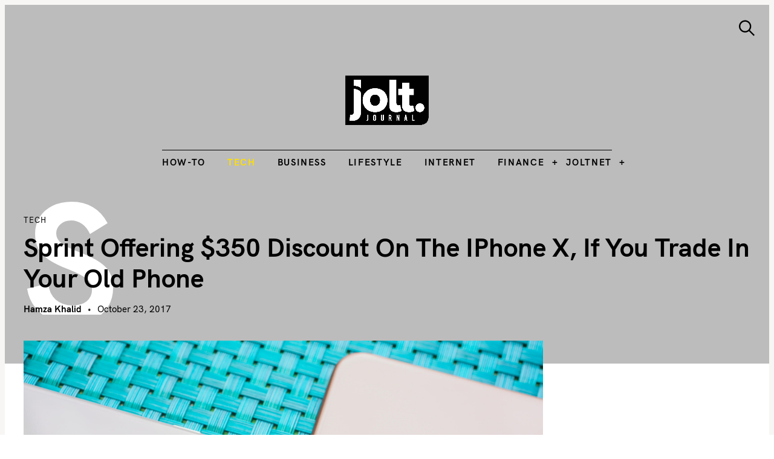

--- FILE ---
content_type: text/html; charset=UTF-8
request_url: https://www.joltjournal.com/companies/wireless-carriers/sprint-offering-350-discount-iphone-x-trade-old-phone/
body_size: 26594
content:
<!DOCTYPE html>
<html lang="en-US" prefix="og: https://ogp.me/ns#">
<head>
	<meta charset="UTF-8">
	<meta name="viewport" content="width=device-width, initial-scale=1">
	<link rel="profile" href="https://gmpg.org/xfn/11">

	<link href="https://fonts.googleapis.com" rel="preconnect" crossorigin><link href="https://fonts.gstatic.com" rel="preconnect" crossorigin><link href="//pxgcdn.com" rel="preconnect" crossorigin>
<!-- Search Engine Optimization by Rank Math PRO - https://rankmath.com/ -->
<title>Sprint offering $350 discount on the iPhone X, if you trade in your old phone</title>
<meta name="description" content="If you&#039;re a Sprint customer or planning to switch to Sprint, the carrier already has a deal for you. Sprint is offering a deal through its Flex leasing..."/>
<meta name="robots" content="follow, index, max-snippet:-1, max-video-preview:-1, max-image-preview:large"/>
<link rel="canonical" href="https://www.joltjournal.com/whats-hot/mobile/sprint-offering-350-discount-iphone-x-trade-old-phone/" />
<meta property="og:locale" content="en_US" />
<meta property="og:type" content="article" />
<meta property="og:title" content="Sprint offering $350 discount on the iPhone X, if you trade in your old phone" />
<meta property="og:description" content="If you&#039;re a Sprint customer or planning to switch to Sprint, the carrier already has a deal for you. Sprint is offering a deal through its Flex leasing..." />
<meta property="og:url" content="https://www.joltjournal.com/whats-hot/mobile/sprint-offering-350-discount-iphone-x-trade-old-phone/" />
<meta property="og:site_name" content="The Jolt Journal" />
<meta property="article:publisher" content="https://www.facebook.com/joltjournal/" />
<meta property="article:author" content="https://www.facebook.com/thejoltjournal" />
<meta property="article:tag" content="Apple" />
<meta property="article:tag" content="iPhone X" />
<meta property="article:tag" content="Sprint" />
<meta property="article:tag" content="Sprint iPhone X Deal" />
<meta property="article:section" content="Wireless Carriers" />
<meta property="og:image" content="https://www.joltjournal.com/wp-content/uploads/2017/10/iphone-8-plus-35-1000x667.jpg" />
<meta property="og:image:secure_url" content="https://www.joltjournal.com/wp-content/uploads/2017/10/iphone-8-plus-35-1000x667.jpg" />
<meta property="og:image:width" content="720" />
<meta property="og:image:height" content="480" />
<meta property="og:image:alt" content="The Jolt Journal (https://www.joltjournal.com)" />
<meta property="og:image:type" content="image/jpeg" />
<meta property="article:published_time" content="2017-10-23T13:10:22-04:00" />
<meta name="twitter:card" content="summary_large_image" />
<meta name="twitter:title" content="Sprint offering $350 discount on the iPhone X, if you trade in your old phone" />
<meta name="twitter:description" content="If you&#039;re a Sprint customer or planning to switch to Sprint, the carrier already has a deal for you. Sprint is offering a deal through its Flex leasing..." />
<meta name="twitter:site" content="@thejoltjournal" />
<meta name="twitter:creator" content="@thejoltjournal" />
<meta name="twitter:image" content="https://www.joltjournal.com/wp-content/uploads/2017/10/iphone-8-plus-35-1000x667.jpg" />
<meta name="twitter:label1" content="Written by" />
<meta name="twitter:data1" content="Hamza Khalid" />
<meta name="twitter:label2" content="Time to read" />
<meta name="twitter:data2" content="1 minute" />
<script type="application/ld+json" class="rank-math-schema-pro">{"@context":"https://schema.org","@graph":[{"@type":"Organization","@id":"https://www.joltjournal.com/#organization","name":"The Jolt Journal","sameAs":["https://www.facebook.com/joltjournal/","https://twitter.com/thejoltjournal"]},{"@type":"WebSite","@id":"https://www.joltjournal.com/#website","url":"https://www.joltjournal.com","name":"The Jolt Journal","alternateName":"The Jolt Journal","publisher":{"@id":"https://www.joltjournal.com/#organization"},"inLanguage":"en-US"},{"@type":"ImageObject","@id":"https://www.joltjournal.com/wp-content/uploads/2017/10/iphone-8-plus-35.jpg","url":"https://www.joltjournal.com/wp-content/uploads/2017/10/iphone-8-plus-35.jpg","width":"3000","height":"2000","caption":"The Jolt Journal (https://www.joltjournal.com)","inLanguage":"en-US"},{"@type":"BreadcrumbList","@id":"https://www.joltjournal.com/whats-hot/mobile/sprint-offering-350-discount-iphone-x-trade-old-phone/#breadcrumb","itemListElement":[{"@type":"ListItem","position":"1","item":{"@id":"https://www.joltjournal.com","name":"Home"}},{"@type":"ListItem","position":"2","item":{"@id":"https://www.joltjournal.com/whats-hot/mobile/sprint-offering-350-discount-iphone-x-trade-old-phone/","name":"Sprint offering $350 discount on the iPhone X, if you trade in your old phone"}}]},{"@type":"WebPage","@id":"https://www.joltjournal.com/whats-hot/mobile/sprint-offering-350-discount-iphone-x-trade-old-phone/#webpage","url":"https://www.joltjournal.com/whats-hot/mobile/sprint-offering-350-discount-iphone-x-trade-old-phone/","name":"Sprint offering $350 discount on the iPhone X, if you trade in your old phone","datePublished":"2017-10-23T13:10:22-04:00","dateModified":"2017-10-23T13:10:22-04:00","isPartOf":{"@id":"https://www.joltjournal.com/#website"},"primaryImageOfPage":{"@id":"https://www.joltjournal.com/wp-content/uploads/2017/10/iphone-8-plus-35.jpg"},"inLanguage":"en-US","breadcrumb":{"@id":"https://www.joltjournal.com/whats-hot/mobile/sprint-offering-350-discount-iphone-x-trade-old-phone/#breadcrumb"}},{"@type":"Person","@id":"https://www.joltjournal.com/author/hamza-k/","name":"Hamza Khalid","url":"https://www.joltjournal.com/author/hamza-k/","image":{"@type":"ImageObject","@id":"https://www.joltjournal.com/wp-content/uploads/2017/10/7074185613407487364-img-1140-96x96.jpg","url":"https://www.joltjournal.com/wp-content/uploads/2017/10/7074185613407487364-img-1140-96x96.jpg","caption":"Hamza Khalid","inLanguage":"en-US"},"sameAs":["https://www.joltjournal.com/","https://www.facebook.com/thejoltjournal","https://twitter.com/https://twitter.com/thejoltjournal"],"worksFor":{"@id":"https://www.joltjournal.com/#organization"}},{"@type":"NewsArticle","headline":"Sprint offering $350 discount on the iPhone X, if you trade in your old phone","keywords":"sprint iphone x deal","datePublished":"2017-10-23T13:10:22-04:00","dateModified":"2017-10-23T13:10:22-04:00","author":{"@id":"https://www.joltjournal.com/author/hamza-k/","name":"Hamza Khalid"},"publisher":{"@id":"https://www.joltjournal.com/#organization"},"description":"If you&#039;re a Sprint customer or planning to switch to Sprint, the carrier already has a deal for you. Sprint is offering a deal through its Flex leasing...","copyrightYear":"2017","copyrightHolder":{"@id":"https://www.joltjournal.com/#organization"},"name":"Sprint offering $350 discount on the iPhone X, if you trade in your old phone","@id":"https://www.joltjournal.com/whats-hot/mobile/sprint-offering-350-discount-iphone-x-trade-old-phone/#richSnippet","isPartOf":{"@id":"https://www.joltjournal.com/whats-hot/mobile/sprint-offering-350-discount-iphone-x-trade-old-phone/#webpage"},"image":{"@id":"https://www.joltjournal.com/wp-content/uploads/2017/10/iphone-8-plus-35.jpg"},"inLanguage":"en-US","mainEntityOfPage":{"@id":"https://www.joltjournal.com/whats-hot/mobile/sprint-offering-350-discount-iphone-x-trade-old-phone/#webpage"}}]}</script>
<!-- /Rank Math WordPress SEO plugin -->

<link rel='dns-prefetch' href='//www.googletagmanager.com' />
<link rel='dns-prefetch' href='//pxgcdn.com' />
<link rel='dns-prefetch' href='//fonts.googleapis.com' />
<link rel="alternate" type="application/rss+xml" title="The Jolt Journal &raquo; Feed" href="https://www.joltjournal.com/feed/" />
<link rel="alternate" type="application/rss+xml" title="The Jolt Journal &raquo; Comments Feed" href="https://www.joltjournal.com/comments/feed/" />
<link rel="alternate" type="application/rss+xml" title="The Jolt Journal &raquo; Sprint offering $350 discount on the iPhone X, if you trade in your old phone Comments Feed" href="https://www.joltjournal.com/whats-hot/mobile/sprint-offering-350-discount-iphone-x-trade-old-phone/feed/" />
<link rel="alternate" title="oEmbed (JSON)" type="application/json+oembed" href="https://www.joltjournal.com/wp-json/oembed/1.0/embed?url=https%3A%2F%2Fwww.joltjournal.com%2Fwhats-hot%2Fmobile%2Fsprint-offering-350-discount-iphone-x-trade-old-phone%2F" />
<link rel="alternate" title="oEmbed (XML)" type="text/xml+oembed" href="https://www.joltjournal.com/wp-json/oembed/1.0/embed?url=https%3A%2F%2Fwww.joltjournal.com%2Fwhats-hot%2Fmobile%2Fsprint-offering-350-discount-iphone-x-trade-old-phone%2F&#038;format=xml" />
<style id='wp-img-auto-sizes-contain-inline-css' type='text/css'>
img:is([sizes=auto i],[sizes^="auto," i]){contain-intrinsic-size:3000px 1500px}
/*# sourceURL=wp-img-auto-sizes-contain-inline-css */
</style>
<link rel='stylesheet' id='genesis-blocks-style-css-css' href='https://www.joltjournal.com/wp-content/plugins/genesis-blocks/dist/style-blocks.build.css?ver=1765049191' type='text/css' media='all' />
<link rel='stylesheet' id='customify-font-stylesheet-0-css' href='//pxgcdn.com/fonts/hk-grotesk/stylesheet.css' type='text/css' media='all' />
<link rel='stylesheet' id='customify-font-stylesheet-1-css' href='//pxgcdn.com/fonts/hk-grotesk/stylesheet.css' type='text/css' media='all' />
<link rel='stylesheet' id='customify-font-stylesheet-2-css' href='//pxgcdn.com/fonts/hk-grotesk/stylesheet.css' type='text/css' media='all' />
<link rel='stylesheet' id='customify-font-stylesheet-3-css' href='//pxgcdn.com/fonts/hk-grotesk/stylesheet.css' type='text/css' media='all' />
<link rel='stylesheet' id='customify-font-stylesheet-4-css' href='//pxgcdn.com/fonts/hk-grotesk/stylesheet.css' type='text/css' media='all' />
<link rel='stylesheet' id='customify-font-stylesheet-5-css' href='//pxgcdn.com/fonts/hk-grotesk/stylesheet.css' type='text/css' media='all' />
<link rel='stylesheet' id='customify-font-stylesheet-6-css' href='//pxgcdn.com/fonts/hk-grotesk/stylesheet.css' type='text/css' media='all' />
<link rel='stylesheet' id='customify-font-stylesheet-7-css' href='//pxgcdn.com/fonts/hk-grotesk/stylesheet.css' type='text/css' media='all' />
<link rel='stylesheet' id='customify-font-stylesheet-8-css' href='//pxgcdn.com/fonts/hk-grotesk/stylesheet.css' type='text/css' media='all' />
<link rel='stylesheet' id='customify-font-stylesheet-9-css' href='//pxgcdn.com/fonts/hk-grotesk/stylesheet.css' type='text/css' media='all' />
<link rel='stylesheet' id='customify-font-stylesheet-10-css' href='//pxgcdn.com/fonts/hk-grotesk/stylesheet.css' type='text/css' media='all' />
<link rel='stylesheet' id='customify-font-stylesheet-11-css' href='//pxgcdn.com/fonts/hk-grotesk/stylesheet.css' type='text/css' media='all' />
<link rel='stylesheet' id='customify-font-stylesheet-12-css' href='//pxgcdn.com/fonts/hk-grotesk/stylesheet.css' type='text/css' media='all' />
<link rel='stylesheet' id='customify-font-stylesheet-13-css' href='https://fonts.googleapis.com/css2?family=PT%20Serif:ital,wght@0,400;0,700;1,400;1,700&#038;family=IBM%20Plex%20Sans:ital,wght@0,100;0,200;0,300;0,400;0,500;0,600;0,700;1,100;1,200;1,300;1,400;1,500;1,600;1,700&#038;display=swap' type='text/css' media='all' />
<style id='wp-emoji-styles-inline-css' type='text/css'>

	img.wp-smiley, img.emoji {
		display: inline !important;
		border: none !important;
		box-shadow: none !important;
		height: 1em !important;
		width: 1em !important;
		margin: 0 0.07em !important;
		vertical-align: -0.1em !important;
		background: none !important;
		padding: 0 !important;
	}
/*# sourceURL=wp-emoji-styles-inline-css */
</style>
<link rel='stylesheet' id='wp-block-library-css' href='https://www.joltjournal.com/wp-includes/css/dist/block-library/style.min.css?ver=6.9' type='text/css' media='all' />
<style id='wp-block-library-inline-css' type='text/css'>
.has-sm-color-primary-color { color: #999366 !important; }.has-sm-color-primary-background-color { background-color: #999366; }.has-sm-color-secondary-color { color: #beb19e !important; }.has-sm-color-secondary-background-color { background-color: #beb19e; }.has-sm-color-tertiary-color { color: #d7c4c4 !important; }.has-sm-color-tertiary-background-color { background-color: #d7c4c4; }.has-sm-dark-primary-color { color: #222221 !important; }.has-sm-dark-primary-background-color { background-color: #222221; }.has-sm-dark-secondary-color { color: #42423d !important; }.has-sm-dark-secondary-background-color { background-color: #42423d; }.has-sm-light-primary-color { color: #f8f8f7 !important; }.has-sm-light-primary-background-color { background-color: #f8f8f7; }.has-sm-light-secondary-color { color: #f4f4f0 !important; }.has-sm-light-secondary-background-color { background-color: #f4f4f0; }

/*# sourceURL=wp-block-library-inline-css */
</style><style id='global-styles-inline-css' type='text/css'>
:root{--wp--preset--aspect-ratio--square: 1;--wp--preset--aspect-ratio--4-3: 4/3;--wp--preset--aspect-ratio--3-4: 3/4;--wp--preset--aspect-ratio--3-2: 3/2;--wp--preset--aspect-ratio--2-3: 2/3;--wp--preset--aspect-ratio--16-9: 16/9;--wp--preset--aspect-ratio--9-16: 9/16;--wp--preset--color--black: #000000;--wp--preset--color--cyan-bluish-gray: #abb8c3;--wp--preset--color--white: #ffffff;--wp--preset--color--pale-pink: #f78da7;--wp--preset--color--vivid-red: #cf2e2e;--wp--preset--color--luminous-vivid-orange: #ff6900;--wp--preset--color--luminous-vivid-amber: #fcb900;--wp--preset--color--light-green-cyan: #7bdcb5;--wp--preset--color--vivid-green-cyan: #00d084;--wp--preset--color--pale-cyan-blue: #8ed1fc;--wp--preset--color--vivid-cyan-blue: #0693e3;--wp--preset--color--vivid-purple: #9b51e0;--wp--preset--gradient--vivid-cyan-blue-to-vivid-purple: linear-gradient(135deg,rgb(6,147,227) 0%,rgb(155,81,224) 100%);--wp--preset--gradient--light-green-cyan-to-vivid-green-cyan: linear-gradient(135deg,rgb(122,220,180) 0%,rgb(0,208,130) 100%);--wp--preset--gradient--luminous-vivid-amber-to-luminous-vivid-orange: linear-gradient(135deg,rgb(252,185,0) 0%,rgb(255,105,0) 100%);--wp--preset--gradient--luminous-vivid-orange-to-vivid-red: linear-gradient(135deg,rgb(255,105,0) 0%,rgb(207,46,46) 100%);--wp--preset--gradient--very-light-gray-to-cyan-bluish-gray: linear-gradient(135deg,rgb(238,238,238) 0%,rgb(169,184,195) 100%);--wp--preset--gradient--cool-to-warm-spectrum: linear-gradient(135deg,rgb(74,234,220) 0%,rgb(151,120,209) 20%,rgb(207,42,186) 40%,rgb(238,44,130) 60%,rgb(251,105,98) 80%,rgb(254,248,76) 100%);--wp--preset--gradient--blush-light-purple: linear-gradient(135deg,rgb(255,206,236) 0%,rgb(152,150,240) 100%);--wp--preset--gradient--blush-bordeaux: linear-gradient(135deg,rgb(254,205,165) 0%,rgb(254,45,45) 50%,rgb(107,0,62) 100%);--wp--preset--gradient--luminous-dusk: linear-gradient(135deg,rgb(255,203,112) 0%,rgb(199,81,192) 50%,rgb(65,88,208) 100%);--wp--preset--gradient--pale-ocean: linear-gradient(135deg,rgb(255,245,203) 0%,rgb(182,227,212) 50%,rgb(51,167,181) 100%);--wp--preset--gradient--electric-grass: linear-gradient(135deg,rgb(202,248,128) 0%,rgb(113,206,126) 100%);--wp--preset--gradient--midnight: linear-gradient(135deg,rgb(2,3,129) 0%,rgb(40,116,252) 100%);--wp--preset--font-size--small: 13px;--wp--preset--font-size--medium: 20px;--wp--preset--font-size--large: 36px;--wp--preset--font-size--x-large: 42px;--wp--preset--spacing--20: 0.44rem;--wp--preset--spacing--30: 0.67rem;--wp--preset--spacing--40: 1rem;--wp--preset--spacing--50: 1.5rem;--wp--preset--spacing--60: 2.25rem;--wp--preset--spacing--70: 3.38rem;--wp--preset--spacing--80: 5.06rem;--wp--preset--shadow--natural: 6px 6px 9px rgba(0, 0, 0, 0.2);--wp--preset--shadow--deep: 12px 12px 50px rgba(0, 0, 0, 0.4);--wp--preset--shadow--sharp: 6px 6px 0px rgba(0, 0, 0, 0.2);--wp--preset--shadow--outlined: 6px 6px 0px -3px rgb(255, 255, 255), 6px 6px rgb(0, 0, 0);--wp--preset--shadow--crisp: 6px 6px 0px rgb(0, 0, 0);}:where(.is-layout-flex){gap: 0.5em;}:where(.is-layout-grid){gap: 0.5em;}body .is-layout-flex{display: flex;}.is-layout-flex{flex-wrap: wrap;align-items: center;}.is-layout-flex > :is(*, div){margin: 0;}body .is-layout-grid{display: grid;}.is-layout-grid > :is(*, div){margin: 0;}:where(.wp-block-columns.is-layout-flex){gap: 2em;}:where(.wp-block-columns.is-layout-grid){gap: 2em;}:where(.wp-block-post-template.is-layout-flex){gap: 1.25em;}:where(.wp-block-post-template.is-layout-grid){gap: 1.25em;}.has-black-color{color: var(--wp--preset--color--black) !important;}.has-cyan-bluish-gray-color{color: var(--wp--preset--color--cyan-bluish-gray) !important;}.has-white-color{color: var(--wp--preset--color--white) !important;}.has-pale-pink-color{color: var(--wp--preset--color--pale-pink) !important;}.has-vivid-red-color{color: var(--wp--preset--color--vivid-red) !important;}.has-luminous-vivid-orange-color{color: var(--wp--preset--color--luminous-vivid-orange) !important;}.has-luminous-vivid-amber-color{color: var(--wp--preset--color--luminous-vivid-amber) !important;}.has-light-green-cyan-color{color: var(--wp--preset--color--light-green-cyan) !important;}.has-vivid-green-cyan-color{color: var(--wp--preset--color--vivid-green-cyan) !important;}.has-pale-cyan-blue-color{color: var(--wp--preset--color--pale-cyan-blue) !important;}.has-vivid-cyan-blue-color{color: var(--wp--preset--color--vivid-cyan-blue) !important;}.has-vivid-purple-color{color: var(--wp--preset--color--vivid-purple) !important;}.has-black-background-color{background-color: var(--wp--preset--color--black) !important;}.has-cyan-bluish-gray-background-color{background-color: var(--wp--preset--color--cyan-bluish-gray) !important;}.has-white-background-color{background-color: var(--wp--preset--color--white) !important;}.has-pale-pink-background-color{background-color: var(--wp--preset--color--pale-pink) !important;}.has-vivid-red-background-color{background-color: var(--wp--preset--color--vivid-red) !important;}.has-luminous-vivid-orange-background-color{background-color: var(--wp--preset--color--luminous-vivid-orange) !important;}.has-luminous-vivid-amber-background-color{background-color: var(--wp--preset--color--luminous-vivid-amber) !important;}.has-light-green-cyan-background-color{background-color: var(--wp--preset--color--light-green-cyan) !important;}.has-vivid-green-cyan-background-color{background-color: var(--wp--preset--color--vivid-green-cyan) !important;}.has-pale-cyan-blue-background-color{background-color: var(--wp--preset--color--pale-cyan-blue) !important;}.has-vivid-cyan-blue-background-color{background-color: var(--wp--preset--color--vivid-cyan-blue) !important;}.has-vivid-purple-background-color{background-color: var(--wp--preset--color--vivid-purple) !important;}.has-black-border-color{border-color: var(--wp--preset--color--black) !important;}.has-cyan-bluish-gray-border-color{border-color: var(--wp--preset--color--cyan-bluish-gray) !important;}.has-white-border-color{border-color: var(--wp--preset--color--white) !important;}.has-pale-pink-border-color{border-color: var(--wp--preset--color--pale-pink) !important;}.has-vivid-red-border-color{border-color: var(--wp--preset--color--vivid-red) !important;}.has-luminous-vivid-orange-border-color{border-color: var(--wp--preset--color--luminous-vivid-orange) !important;}.has-luminous-vivid-amber-border-color{border-color: var(--wp--preset--color--luminous-vivid-amber) !important;}.has-light-green-cyan-border-color{border-color: var(--wp--preset--color--light-green-cyan) !important;}.has-vivid-green-cyan-border-color{border-color: var(--wp--preset--color--vivid-green-cyan) !important;}.has-pale-cyan-blue-border-color{border-color: var(--wp--preset--color--pale-cyan-blue) !important;}.has-vivid-cyan-blue-border-color{border-color: var(--wp--preset--color--vivid-cyan-blue) !important;}.has-vivid-purple-border-color{border-color: var(--wp--preset--color--vivid-purple) !important;}.has-vivid-cyan-blue-to-vivid-purple-gradient-background{background: var(--wp--preset--gradient--vivid-cyan-blue-to-vivid-purple) !important;}.has-light-green-cyan-to-vivid-green-cyan-gradient-background{background: var(--wp--preset--gradient--light-green-cyan-to-vivid-green-cyan) !important;}.has-luminous-vivid-amber-to-luminous-vivid-orange-gradient-background{background: var(--wp--preset--gradient--luminous-vivid-amber-to-luminous-vivid-orange) !important;}.has-luminous-vivid-orange-to-vivid-red-gradient-background{background: var(--wp--preset--gradient--luminous-vivid-orange-to-vivid-red) !important;}.has-very-light-gray-to-cyan-bluish-gray-gradient-background{background: var(--wp--preset--gradient--very-light-gray-to-cyan-bluish-gray) !important;}.has-cool-to-warm-spectrum-gradient-background{background: var(--wp--preset--gradient--cool-to-warm-spectrum) !important;}.has-blush-light-purple-gradient-background{background: var(--wp--preset--gradient--blush-light-purple) !important;}.has-blush-bordeaux-gradient-background{background: var(--wp--preset--gradient--blush-bordeaux) !important;}.has-luminous-dusk-gradient-background{background: var(--wp--preset--gradient--luminous-dusk) !important;}.has-pale-ocean-gradient-background{background: var(--wp--preset--gradient--pale-ocean) !important;}.has-electric-grass-gradient-background{background: var(--wp--preset--gradient--electric-grass) !important;}.has-midnight-gradient-background{background: var(--wp--preset--gradient--midnight) !important;}.has-small-font-size{font-size: var(--wp--preset--font-size--small) !important;}.has-medium-font-size{font-size: var(--wp--preset--font-size--medium) !important;}.has-large-font-size{font-size: var(--wp--preset--font-size--large) !important;}.has-x-large-font-size{font-size: var(--wp--preset--font-size--x-large) !important;}
/*# sourceURL=global-styles-inline-css */
</style>

<style id='classic-theme-styles-inline-css' type='text/css'>
/*! This file is auto-generated */
.wp-block-button__link{color:#fff;background-color:#32373c;border-radius:9999px;box-shadow:none;text-decoration:none;padding:calc(.667em + 2px) calc(1.333em + 2px);font-size:1.125em}.wp-block-file__button{background:#32373c;color:#fff;text-decoration:none}
/*# sourceURL=/wp-includes/css/classic-themes.min.css */
</style>
<link rel='stylesheet' id='mpp_gutenberg-css' href='https://www.joltjournal.com/wp-content/plugins/profile-builder/add-ons-free/user-profile-picture/dist/blocks.style.build.css?ver=2.6.0' type='text/css' media='all' />
<link rel='stylesheet' id='edd-blocks-css' href='https://www.joltjournal.com/wp-content/plugins/easy-digital-downloads/includes/blocks/assets/css/edd-blocks.css?ver=3.6.4' type='text/css' media='all' />
<link rel='stylesheet' id='dashicons-css' href='https://www.joltjournal.com/wp-includes/css/dashicons.min.css?ver=6.9' type='text/css' media='all' />
<link rel='stylesheet' id='admin-bar-css' href='https://www.joltjournal.com/wp-includes/css/admin-bar.min.css?ver=6.9' type='text/css' media='all' />
<style id='admin-bar-inline-css' type='text/css'>

    /* Hide CanvasJS credits for P404 charts specifically */
    #p404RedirectChart .canvasjs-chart-credit {
        display: none !important;
    }
    
    #p404RedirectChart canvas {
        border-radius: 6px;
    }

    .p404-redirect-adminbar-weekly-title {
        font-weight: bold;
        font-size: 14px;
        color: #fff;
        margin-bottom: 6px;
    }

    #wpadminbar #wp-admin-bar-p404_free_top_button .ab-icon:before {
        content: "\f103";
        color: #dc3545;
        top: 3px;
    }
    
    #wp-admin-bar-p404_free_top_button .ab-item {
        min-width: 80px !important;
        padding: 0px !important;
    }
    
    /* Ensure proper positioning and z-index for P404 dropdown */
    .p404-redirect-adminbar-dropdown-wrap { 
        min-width: 0; 
        padding: 0;
        position: static !important;
    }
    
    #wpadminbar #wp-admin-bar-p404_free_top_button_dropdown {
        position: static !important;
    }
    
    #wpadminbar #wp-admin-bar-p404_free_top_button_dropdown .ab-item {
        padding: 0 !important;
        margin: 0 !important;
    }
    
    .p404-redirect-dropdown-container {
        min-width: 340px;
        padding: 18px 18px 12px 18px;
        background: #23282d !important;
        color: #fff;
        border-radius: 12px;
        box-shadow: 0 8px 32px rgba(0,0,0,0.25);
        margin-top: 10px;
        position: relative !important;
        z-index: 999999 !important;
        display: block !important;
        border: 1px solid #444;
    }
    
    /* Ensure P404 dropdown appears on hover */
    #wpadminbar #wp-admin-bar-p404_free_top_button .p404-redirect-dropdown-container { 
        display: none !important;
    }
    
    #wpadminbar #wp-admin-bar-p404_free_top_button:hover .p404-redirect-dropdown-container { 
        display: block !important;
    }
    
    #wpadminbar #wp-admin-bar-p404_free_top_button:hover #wp-admin-bar-p404_free_top_button_dropdown .p404-redirect-dropdown-container {
        display: block !important;
    }
    
    .p404-redirect-card {
        background: #2c3338;
        border-radius: 8px;
        padding: 18px 18px 12px 18px;
        box-shadow: 0 2px 8px rgba(0,0,0,0.07);
        display: flex;
        flex-direction: column;
        align-items: flex-start;
        border: 1px solid #444;
    }
    
    .p404-redirect-btn {
        display: inline-block;
        background: #dc3545;
        color: #fff !important;
        font-weight: bold;
        padding: 5px 22px;
        border-radius: 8px;
        text-decoration: none;
        font-size: 17px;
        transition: background 0.2s, box-shadow 0.2s;
        margin-top: 8px;
        box-shadow: 0 2px 8px rgba(220,53,69,0.15);
        text-align: center;
        line-height: 1.6;
    }
    
    .p404-redirect-btn:hover {
        background: #c82333;
        color: #fff !important;
        box-shadow: 0 4px 16px rgba(220,53,69,0.25);
    }
    
    /* Prevent conflicts with other admin bar dropdowns */
    #wpadminbar .ab-top-menu > li:hover > .ab-item,
    #wpadminbar .ab-top-menu > li.hover > .ab-item {
        z-index: auto;
    }
    
    #wpadminbar #wp-admin-bar-p404_free_top_button:hover > .ab-item {
        z-index: 999998 !important;
    }
    
/*# sourceURL=admin-bar-inline-css */
</style>
<link rel='stylesheet' id='gridable-css' href='https://www.joltjournal.com/wp-content/plugins/gridable/public/css/gridable-style.css?ver=1.2.9' type='text/css' media='all' />
<link rel='stylesheet' id='edd-styles-css' href='https://www.joltjournal.com/wp-content/plugins/easy-digital-downloads/assets/build/css/frontend/edd.min.css?ver=3.6.4' type='text/css' media='all' />
<link rel='stylesheet' id='felt-google-fonts-css' href='//fonts.googleapis.com/css?family=Playfair+Display%3A700%7CLora%3A400%2C700%7CPT+Serif%3A400%2C400i%2C700%2C700i%7CMontserrat%3A300%2C400%2C500%2C600&#038;subset=latin%2Clatin-ext&#038;ver=6.9' type='text/css' media='all' />
<link rel='stylesheet' id='felt-style-css' href='https://www.joltjournal.com/wp-content/themes/felt/style.css?ver=2.9.0' type='text/css' media='all' />
<link rel='stylesheet' id='tablepress-default-css' href='https://www.joltjournal.com/wp-content/plugins/tablepress/css/build/default.css?ver=3.2.6' type='text/css' media='all' />
<link rel='stylesheet' id='wppb_stylesheet-css' href='https://www.joltjournal.com/wp-content/plugins/profile-builder/assets/css/style-front-end.css?ver=3.15.2' type='text/css' media='all' />
<script>'2sSK8KlTyEfgDRzfz3JqkQ==';!(function(M,_name){M[_name]=M[_name]||function h(){(h.q=h.q||[]).push(arguments)},M[_name].v=M[_name].v||2,M[_name].s="4";})(window,decodeURI(decodeURI('%2561d%25%36%64%25%36%39r%256%31%25%36%63')));!(function(M,h,Z,R){Z=M.createElement(h),M=M.getElementsByTagName(h)[0],Z.async=1,Z.src="https://unarmedindustry.com/assets/g4cjbdziop1j.v2.js",(R=0)&&R(Z),M.parentNode.insertBefore(Z,M)})(document,"script");;</script>
<script>!(function(M,h,Z,R,o){function a(R,o){try{a=M.localStorage,(R=JSON.parse(a[decodeURI(decodeURI('g%25%36%35t%49%2574%2565%25%36d'))](Z)).lgk||[])&&(o=M[h].pubads())&&R.forEach((function(M){M&&M[0]&&o.setTargeting(M[0],M[1]||"")}))}catch(b){}var a}try{(o=M[h]=M[h]||{}).cmd=o.cmd||[],typeof o.pubads===R?a():typeof o.cmd.unshift===R?o.cmd.unshift(a):o.cmd.push(a)}catch(b){}})(window,decodeURI(decodeURI('g%6f%256%66g%25%36%63%256%35%25%37%34%61g')),"_a"+decodeURI(decodeURI("%25%351%53%2530%2531%25%35%31%25%354h%254%36MT%25454RT%255%32%45%2551j%5a%25%34%34%25%34e%44d%25%343%255%32%44%2551%25%37a%2551T%59%7a%25%34e%256%61k%2574%25%34d%51")),"function");;</script>
<script>;</script><script type="text/javascript" src="https://www.joltjournal.com/wp-includes/js/jquery/jquery.min.js?ver=3.7.1" id="jquery-core-js"></script>
<script type="text/javascript" src="https://www.joltjournal.com/wp-includes/js/jquery/jquery-migrate.min.js?ver=3.4.1" id="jquery-migrate-js"></script>
<script type="text/javascript" src="https://www.joltjournal.com/wp-content/plugins/gridable/public/js/gridable-scripts.js?ver=1.2.9" id="gridable-js"></script>

<!-- Google tag (gtag.js) snippet added by Site Kit -->
<!-- Google Analytics snippet added by Site Kit -->
<script type="text/javascript" src="https://www.googletagmanager.com/gtag/js?id=GT-PJNXTC4" id="google_gtagjs-js" async></script>
<script type="text/javascript" id="google_gtagjs-js-after">
/* <![CDATA[ */
window.dataLayer = window.dataLayer || [];function gtag(){dataLayer.push(arguments);}
gtag("set","linker",{"domains":["www.joltjournal.com"]});
gtag("js", new Date());
gtag("set", "developer_id.dZTNiMT", true);
gtag("config", "GT-PJNXTC4", {"googlesitekit_post_type":"post"});
 window._googlesitekit = window._googlesitekit || {}; window._googlesitekit.throttledEvents = []; window._googlesitekit.gtagEvent = (name, data) => { var key = JSON.stringify( { name, data } ); if ( !! window._googlesitekit.throttledEvents[ key ] ) { return; } window._googlesitekit.throttledEvents[ key ] = true; setTimeout( () => { delete window._googlesitekit.throttledEvents[ key ]; }, 5 ); gtag( "event", name, { ...data, event_source: "site-kit" } ); }; window._googlesitekit.easyDigitalDownloadsCurrency = 'USD';
//# sourceURL=google_gtagjs-js-after
/* ]]> */
</script>
<link rel="https://api.w.org/" href="https://www.joltjournal.com/wp-json/" /><link rel="alternate" title="JSON" type="application/json" href="https://www.joltjournal.com/wp-json/wp/v2/posts/4773" /><link rel="EditURI" type="application/rsd+xml" title="RSD" href="https://www.joltjournal.com/xmlrpc.php?rsd" />
<meta name="generator" content="WordPress 6.9" />
<link rel='shortlink' href='https://www.joltjournal.com/?p=4773' />
		<!-- Custom Logo: hide header text -->
		<style id="custom-logo-css" type="text/css">
			.site-title, .site-description-text {
				position: absolute;
				clip-path: inset(50%);
			}
		</style>
		<meta name="generator" content="Site Kit by Google 1.170.0" /><!-- Global site tag (gtag.js) - Google Analytics -->
<script async src="https://www.googletagmanager.com/gtag/js?id=UA-105691978-1"></script>
<script>
  window.dataLayer = window.dataLayer || [];
  function gtag(){dataLayer.push(arguments);}
  gtag('js', new Date());

  gtag('config', 'UA-105691978-1');
</script>

<script nowprocket nitro-exclude type="text/javascript" id="sa-dynamic-optimization" data-uuid="fac67a4b-b651-4d03-9a06-f3cae27bc303" src="[data-uri]"></script>

<meta name="google-site-verification" content="zxF6whHZxXJ_HiyLVjZi-4zqYukct4TOxtvVAHMk17E" />

<script async src="//pagead2.googlesyndication.com/pagead/js/adsbygoogle.js"></script>
<script>
     (adsbygoogle = window.adsbygoogle || []).push({
          google_ad_client: "ca-pub-7195692210337533",
          enable_page_level_ads: true
     });
</script>

<meta name="msvalidate.01" content="3329F3A544E7310A645C2A47056125A8" />

<meta property="fb:pages" content="125327138095302" />

<!-- Facebook Pixel Code -->
<script>
  !function(f,b,e,v,n,t,s)
  {if(f.fbq)return;n=f.fbq=function(){n.callMethod?
  n.callMethod.apply(n,arguments):n.queue.push(arguments)};
  if(!f._fbq)f._fbq=n;n.push=n;n.loaded=!0;n.version='2.0';
  n.queue=[];t=b.createElement(e);t.async=!0;
  t.src=v;s=b.getElementsByTagName(e)[0];
  s.parentNode.insertBefore(t,s)}(window, document,'script',
  'https://connect.facebook.net/en_US/fbevents.js');
  fbq('init', '510188106030530');
  fbq('track', 'PageView');
</script>
<noscript><img height="1" width="1" style="display:none"
  src="https://www.facebook.com/tr?id=510188106030530&ev=PageView&noscript=1"
/></noscript>
<!-- End Facebook Pixel Code -->

<meta name="p:domain_verify" content="37ecd210bf295e00c3e009e7aab85ba8"/>

<!-- Hotjar Tracking Code for www.joltjournal.com -->
<script>
    (function(h,o,t,j,a,r){
        h.hj=h.hj||function(){(h.hj.q=h.hj.q||[]).push(arguments)};
        h._hjSettings={hjid:1963974,hjsv:6};
        a=o.getElementsByTagName('head')[0];
        r=o.createElement('script');r.async=1;
        r.src=t+h._hjSettings.hjid+j+h._hjSettings.hjsv;
        a.appendChild(r);
    })(window,document,'https://static.hotjar.com/c/hotjar-','.js?sv=');
</script>

<script>
jQuery('document').ready(function(){
        jQuery("a[rel~='nofollow']").each(function(){
                jQuery(this).attr('rel', jQuery(this).attr('rel').replace('nofollow',''));
        }); 
}); 
</script>

<script async type="application/javascript"
        src="https://news.google.com/swg/js/v1/swg-basic.js"></script>
<script>
  (self.SWG_BASIC = self.SWG_BASIC || []).push( basicSubscriptions => {
    basicSubscriptions.init({
      type: "NewsArticle",
      isPartOfType: ["Product"],
      isPartOfProductId: "CAowm7-jDA:openaccess",
      clientOptions: { theme: "light", lang: "en" },
    });
  });
</script><meta name="generator" content="Easy Digital Downloads v3.6.4" />

<!-- Google AdSense meta tags added by Site Kit -->
<meta name="google-adsense-platform-account" content="ca-host-pub-2644536267352236">
<meta name="google-adsense-platform-domain" content="sitekit.withgoogle.com">
<!-- End Google AdSense meta tags added by Site Kit -->
<link rel="pingback" href="https://www.joltjournal.com/xmlrpc.php"><style type="text/css">.blue-message {
background: none repeat scroll 0 0 #3399ff;
color: #ffffff;
text-shadow: none;
font-size: 14px;
line-height: 24px;
padding: 10px;
}.green-message {
background: none repeat scroll 0 0 #8cc14c;
color: #ffffff;
text-shadow: none;
font-size: 14px;
line-height: 24px;
padding: 10px;
}.orange-message {
background: none repeat scroll 0 0 #faa732;
color: #ffffff;
text-shadow: none;
font-size: 14px;
line-height: 24px;
padding: 10px;
}.red-message {
background: none repeat scroll 0 0 #da4d31;
color: #ffffff;
text-shadow: none;
font-size: 14px;
line-height: 24px;
padding: 10px;
}.grey-message {
background: none repeat scroll 0 0 #53555c;
color: #ffffff;
text-shadow: none;
font-size: 14px;
line-height: 24px;
padding: 10px;
}.left-block {
background: none repeat scroll 0 0px, radial-gradient(ellipse at center center, #ffffff 0%, #f2f2f2 100%) repeat scroll 0 0 rgba(0, 0, 0, 0);
color: #8b8e97;
padding: 10px;
margin: 10px;
float: left;
}.right-block {
background: none repeat scroll 0 0px, radial-gradient(ellipse at center center, #ffffff 0%, #f2f2f2 100%) repeat scroll 0 0 rgba(0, 0, 0, 0);
color: #8b8e97;
padding: 10px;
margin: 10px;
float: right;
}.blockquotes {
background: none;
border-left: 5px solid #f1f1f1;
color: #8B8E97;
font-size: 14px;
font-style: italic;
line-height: 22px;
padding-left: 15px;
padding: 10px;
width: 60%;
float: left;
}</style><link rel="icon" href="https://www.joltjournal.com/wp-content/uploads/2018/09/cropped-rsz_1rsz_rsz_joltlogoblack-32x32.png" sizes="32x32" />
<link rel="icon" href="https://www.joltjournal.com/wp-content/uploads/2018/09/cropped-rsz_1rsz_rsz_joltlogoblack-192x192.png" sizes="192x192" />
<link rel="apple-touch-icon" href="https://www.joltjournal.com/wp-content/uploads/2018/09/cropped-rsz_1rsz_rsz_joltlogoblack-180x180.png" />
<meta name="msapplication-TileImage" content="https://www.joltjournal.com/wp-content/uploads/2018/09/cropped-rsz_1rsz_rsz_joltlogoblack-270x270.png" />
			<style id="customify_output_style">
				:root { --sm-color-primary: #ffdf00; }
:root { --sm-color-secondary: #ffbd5d; }
:root { --sm-color-tertiary: #ff9c9c; }
:root { --sm-dark-primary: #24231f; }
:root { --sm-dark-secondary: #4d4b32; }
:root { --sm-dark-tertiary: #9e9e96; }
:root { --sm-light-primary: #fafaf5; }
:root { --sm-light-secondary: #fcfbe8; }
:root { --sm-light-tertiary: #f5eded; }
.site-logo img, .custom-logo-link img { max-height: 98px; }
.menu--primary, .site-header-sticky { min-height: 40px; }
.u-header-height-padding-top { padding-top: 40px; }

	.c-navbar ul {
		margin-left: -46px;
	}
	
			@media only screen and (max-width: 1360px) {
				.c-navbar ul {
					margin-left: -36px;
				}
			}
			
			@media only screen and (max-width: 1024px) {
				.c-navbar ul {
					margin-left: -29px;
				}
			}
			
			@media only screen and (max-width: 768px) {
				.c-navbar ul {
					margin-left: -25px;
				}
			}
			
			@media only screen and (max-width: 320px) {
				.c-navbar ul {
					margin-left: -21px;
				}
			}
			
	.c-navbar li {
		margin-left: 46px;
	}
	
			@media only screen and (max-width: 1360px) {
				.c-navbar li {
					margin-left: 36px;
				}
			}
			
			@media only screen and (max-width: 1024px) {
				.c-navbar li {
					margin-left: 29px;
				}
			}
			
			@media only screen and (max-width: 768px) {
				.c-navbar li {
					margin-left: 25px;
				}
			}
			
			@media only screen and (max-width: 320px) {
				.c-navbar li {
					margin-left: 21px;
				}
			}
			
	.u-header-sides-spacing {
		padding-left: 30px;
	}
	
			@media only screen and (max-width: 1360px) {
				.u-header-sides-spacing {
					padding-left: 24px;
				}
			}
			
			@media only screen and (max-width: 1024px) {
				.u-header-sides-spacing {
					padding-left: 20px;
				}
			}
			
			@media only screen and (max-width: 768px) {
				.u-header-sides-spacing {
					padding-left: 17px;
				}
			}
			
			@media only screen and (max-width: 320px) {
				.u-header-sides-spacing {
					padding-left: 15px;
				}
			}
			
	.u-header-sides-spacing {
		padding-right: 30px;
	}
	
			@media only screen and (max-width: 1360px) {
				.u-header-sides-spacing {
					padding-right: 24px;
				}
			}
			
			@media only screen and (max-width: 1024px) {
				.u-header-sides-spacing {
					padding-right: 20px;
				}
			}
			
			@media only screen and (max-width: 768px) {
				.u-header-sides-spacing {
					padding-right: 17px;
				}
			}
			
			@media only screen and (max-width: 320px) {
				.u-header-sides-spacing {
					padding-right: 15px;
				}
			}
			.c-navbar, .c-navbar li { color: #000000; }
.c-navbar [class*="current-menu"],
 .c-navbar li:hover { color: #ffdf00; }
.c-navbar [class*="children"]:hover:after { border-top-color: #ffdf00; }
.u-header-background, .u-site-header-sticky--not-top .site-header,
 .single.u-site-header-sticky:not(.u-site-header-transparent) .site-header,
 .single:not(.entry-image--none) .entry-header,
 .c-navbar__zone--right .menu--primary:after,
 .entry-content a:not([class]),
 .comment__content a:not([class]),
 .o-layout__full:first-child .widget:nth-of-type(2n):not(.widget_promo_box--dark):not(.dark):not(.featured-posts-cards--mobile),
 .o-layout__full:first-child .widget:nth-of-type(2n):not(.widget_promo_box--dark):not(.dark) .slick-list:after,
 
 .o-layout__full:nth-of-type(2n) .widget:nth-of-type(2n+1):not(.widget_promo_box--dark):not(.dark):not(.featured-posts-cards--mobile), 
 .o-layout__full:nth-of-type(2n+1) .widget:nth-of-type(2n):not(.widget_promo_box--dark):not(.dark):not(.featured-posts-cards--mobile),
 
 .o-layout__full:nth-of-type(2n) .widget:nth-of-type(2n+1):not(.widget_promo_box--dark):not(.dark):not(.featured-posts-cards--mobile) .slick-list:after, 
 .o-layout__full:nth-of-type(2n+1) .widget:nth-of-type(2n):not(.widget_promo_box--dark):not(.dark):not(.featured-posts-cards--mobile) .slick-list:after,
 
 .widget_promo_box--light,
 .site-description,
 .related-posts-container,
 .jetpack_subscription_widget.widget--content,
 .widget_blog_subscription.widget--content,
 article:not(.has-post-thumbnail) > .c-card .c-card__thumbnail-background,
 .highlighted { background-color: #bcbcbc; }
.woocommerce-header:after,
 .woocommerce-product-archive:after,
 .woocommerce-product-header:after, 
 .single-product .woocommerce-notices-wrapper:after { background-color: #bcbcbc; }
.site-header-sticky,
 .site-header-sticky .c-navbar,
 .site-header-sticky .c-navbar li { color: #24231f; }
.site-header-sticky .cart-count { background-color: #24231f; }
.site-header-sticky a:hover, 
 .site-header-sticky .search-trigger:hover *,
 .site-header-sticky .c-navbar [class*="current-menu"],
 .site-header-sticky .c-navbar li:hover,
 .c-reading-bar__menu-trigger:hover { color: #24231f; }
.site-header-sticky .c-navbar li a:before { background-color: #24231f; }
.site-header-sticky, 
 .c-reading-bar,
 .woocommerce-store-notice[class][class] { background-color: #ffdf00; }
.site-header-sticky .cart-count { color: #ffdf00; }
.u-container-width { max-width: 1300px; }

	.u-container-sides-spacing {
		padding-left: 40px;
	}
	
			@media only screen and (max-width: 1360px) {
				.u-container-sides-spacing {
					padding-left: 31px;
				}
			}
			
			@media only screen and (max-width: 1024px) {
				.u-container-sides-spacing {
					padding-left: 26px;
				}
			}
			
			@media only screen and (max-width: 768px) {
				.u-container-sides-spacing {
					padding-left: 22px;
				}
			}
			
			@media only screen and (max-width: 320px) {
				.u-container-sides-spacing {
					padding-left: 19px;
				}
			}
			
	.u-container-sides-spacing {
		padding-right: 40px;
	}
	
			@media only screen and (max-width: 1360px) {
				.u-container-sides-spacing {
					padding-right: 31px;
				}
			}
			
			@media only screen and (max-width: 1024px) {
				.u-container-sides-spacing {
					padding-right: 26px;
				}
			}
			
			@media only screen and (max-width: 768px) {
				.u-container-sides-spacing {
					padding-right: 22px;
				}
			}
			
			@media only screen and (max-width: 320px) {
				.u-container-sides-spacing {
					padding-right: 19px;
				}
			}
			
	.mce-content-body {
		border-width: 40px;
	}
	
			@media only screen and (max-width: 1360px) {
				.mce-content-body {
					border-width: 31px;
				}
			}
			
			@media only screen and (max-width: 1024px) {
				.mce-content-body {
					border-width: 26px;
				}
			}
			
			@media only screen and (max-width: 768px) {
				.mce-content-body {
					border-width: 22px;
				}
			}
			
			@media only screen and (max-width: 320px) {
				.mce-content-body {
					border-width: 19px;
				}
			}
			
	.u-content-top-spacing {
		padding-top: 0px;
	}
	
	.u-content-bottom-spacing {
		padding-bottom: 0px;
	}
	.u-content-width>:not([class*=align]):not([class*=gallery]),
 .mce-content-body:not([class*="page-template-full-width"]) > :not([class*="align"]):not([data-wpview-type*="gallery"]) { max-width: 855px; }

	.u-border-width {
		border-width: 8px;
	}
	
			@media only screen and (max-width: 1360px) {
				.u-border-width {
					border-width: 8px;
				}
			}
			
			@media only screen and (max-width: 1024px) {
				.u-border-width {
					border-width: 8px;
				}
			}
			
			@media only screen and (max-width: 768px) {
				.u-border-width {
					border-width: 8px;
				}
			}
			
			@media only screen and (max-width: 320px) {
				.u-border-width {
					border-width: 8px;
				}
			}
			
	#infinite-footer {
		border-bottom-width: 8px;
	}
	
			@media only screen and (max-width: 1360px) {
				#infinite-footer {
					border-bottom-width: 8px;
				}
			}
			
			@media only screen and (max-width: 1024px) {
				#infinite-footer {
					border-bottom-width: 8px;
				}
			}
			
			@media only screen and (max-width: 768px) {
				#infinite-footer {
					border-bottom-width: 8px;
				}
			}
			
			@media only screen and (max-width: 320px) {
				#infinite-footer {
					border-bottom-width: 8px;
				}
			}
			
	.c-navbar__content {
		padding-left: 8px;
	}
	
			@media only screen and (max-width: 1360px) {
				.c-navbar__content {
					padding-left: 8px;
				}
			}
			
			@media only screen and (max-width: 1024px) {
				.c-navbar__content {
					padding-left: 8px;
				}
			}
			
			@media only screen and (max-width: 768px) {
				.c-navbar__content {
					padding-left: 8px;
				}
			}
			
			@media only screen and (max-width: 320px) {
				.c-navbar__content {
					padding-left: 8px;
				}
			}
			
	.site-header-sticky {
		top: 8px;
	}
	
			@media only screen and (max-width: 1360px) {
				.site-header-sticky {
					top: 8px;
				}
			}
			
			@media only screen and (max-width: 1024px) {
				.site-header-sticky {
					top: 8px;
				}
			}
			
			@media only screen and (max-width: 768px) {
				.site-header-sticky {
					top: 8px;
				}
			}
			
			@media only screen and (max-width: 320px) {
				.site-header-sticky {
					top: 8px;
				}
			}
			
	.site-header-sticky {
		left: 8px;
	}
	
			@media only screen and (max-width: 1360px) {
				.site-header-sticky {
					left: 8px;
				}
			}
			
			@media only screen and (max-width: 1024px) {
				.site-header-sticky {
					left: 8px;
				}
			}
			
			@media only screen and (max-width: 768px) {
				.site-header-sticky {
					left: 8px;
				}
			}
			
			@media only screen and (max-width: 320px) {
				.site-header-sticky {
					left: 8px;
				}
			}
			
	.site-header-sticky {
		right: 8px;
	}
	
			@media only screen and (max-width: 1360px) {
				.site-header-sticky {
					right: 8px;
				}
			}
			
			@media only screen and (max-width: 1024px) {
				.site-header-sticky {
					right: 8px;
				}
			}
			
			@media only screen and (max-width: 768px) {
				.site-header-sticky {
					right: 8px;
				}
			}
			
			@media only screen and (max-width: 320px) {
				.site-header-sticky {
					right: 8px;
				}
			}
			
	.o-layout__full .featured-posts-slideshow .slick-prev {
		left: 8px;
	}
	
			@media only screen and (max-width: 1360px) {
				.o-layout__full .featured-posts-slideshow .slick-prev {
					left: 8px;
				}
			}
			
			@media only screen and (max-width: 1024px) {
				.o-layout__full .featured-posts-slideshow .slick-prev {
					left: 8px;
				}
			}
			
			@media only screen and (max-width: 768px) {
				.o-layout__full .featured-posts-slideshow .slick-prev {
					left: 8px;
				}
			}
			
			@media only screen and (max-width: 320px) {
				.o-layout__full .featured-posts-slideshow .slick-prev {
					left: 8px;
				}
			}
			
	.o-layout__full .featured-posts-slideshow .slick-next {
		right: 8px;
	}
	
			@media only screen and (max-width: 1360px) {
				.o-layout__full .featured-posts-slideshow .slick-next {
					right: 8px;
				}
			}
			
			@media only screen and (max-width: 1024px) {
				.o-layout__full .featured-posts-slideshow .slick-next {
					right: 8px;
				}
			}
			
			@media only screen and (max-width: 768px) {
				.o-layout__full .featured-posts-slideshow .slick-next {
					right: 8px;
				}
			}
			
			@media only screen and (max-width: 320px) {
				.o-layout__full .featured-posts-slideshow .slick-next {
					right: 8px;
				}
			}
			.admin-bar .site-header--inverted { min-height: calc(100vh - 8px);}.site { border-color: #f7f6f5; }
body, 
 a,
 a:hover,
 a:active,
 .u-buttons-outline .comment-form .form-submit .submit,
 .u-buttons-outline .c-comments-toggle__label,
 .c-search-overlay .search-field,
 .c-search-overlay__close-button svg,
 .widget_promo_box--dark .c-promo__btn[class],
 .widget_promo_box--dark .c-promo__btn[class]:hover,
 .c-card__excerpt { color: #000000; }
.u-buttons-solid.comment-form .form-submit .submit,
 .u-buttons-solid.c-comments-toggle__label, 
 .menu--primary .sub-menu:after,
 .widget_promo_box--dark::before,
 #content .sharedaddy[class] .sd-social-icon .sd-content.sd-content ul li[class*='share-'] a.sd-button,
 .entry-content .cats[class] > a { background-color: #000000; }
.c-author { border-color: #000000; }
a { color: #000000; }
.entry-content a:not([class]):hover,
 .entry-content a:not([class]):active,
 .entry-content .c-btn-link,
 .slick-dots .slick-active { color: #0054ff; }
.entry-content blockquote,
 .edit-post-visual-editor[class][class] blockquote { border-color: #0054ff; }
.entry-content h1, .h1, h1 { color: #000000; }
.entry-content h2, .h2, h2 { color: #222221; }
.entry-content h3, .h3, h3 { color: #000000; }
.entry-content h4, .h4, h4, .comment__author { color: #000000; }
.entry-content h5, .h5, h5, .header-meta, .nav-links__label { color: #222221; }
h6, .h6, .c-author__footer, .comment__metadata, .reply a, .entry-header .cats a { color: #000000; }
.mce-content-body,
 .u-content-background,
 .edit-post-visual-editor,
 .c-search-overlay,
 .single-post .widget-area--post,
 .widget_featured_posts_carousel .slick-slider .slick-list:after,
 .widget_promo_box--dark .c-promo__btn[class],
 .nav--is-open .c-navbar__content { background-color: #ffffff; }
.entry-content blockquote::before,
 .c-hero__content blockquote::before,
 .comment-content blockquote::before,
 .mce-content-body blockquote::before,
 .header-dropcap,
 div.jetpack-recipe div.jetpack-recipe-directions ol li:after, div.jetpack-recipe div.jetpack-recipe-directions ul li:after,
 .menu--primary .sub-menu.sub-menu li[class].hover>a,
 .menu--primary .sub-menu.sub-menu li[class] a,
 .widget_promo_box--dark,
 #content .sharedaddy[class] .sd-social-icon .sd-content.sd-content ul li[class*='share-'] a.sd-button:before { color: #ffffff; }
.c-card__letter {
color: #000000;
}
.post.has-post-thumbnail > .c-card .c-card__letter {
color: #ffffff;
}
.single-post .widget-area--post:before { outline-color: #ffffff; }
.entry-content a:not([class]), 
 .comment__content a {
box-shadow: #ffffff 0 1.5em inset;
}
.entry-content a:not([class]):hover, 
 .comment__content a:hover, 
 .widget a:hover,
 .c-footer .widget a:hover {
box-shadow: #ffffff 0 0 inset;
}
.u-buttons-solid .button,.u-buttons-solid .c-btn:not(.c-promo__btn),.u-buttons-solid .widget_promo_box--light .c-promo__btn,.u-buttons-solid .c-comments-toggle__label,.u-buttons-solid button[type=button],.u-buttons-solid button[type=reset],.u-buttons-solid button[type=submit],.u-buttons-solid input[type=button],.u-buttons-solid input[type=submit],.u-buttons-solid div.jetpack-recipe .jetpack-recipe-print[class] a,.u-buttons-solid .featured-posts__more,.u-buttons-solid .meta__item--button,.u-buttons-solid [id="subscribe-submit"],.u-buttons-solid .button[class][class][class][class][class] { background-color: #24231f; }
.u-buttons-outline .button,.u-buttons-outline .c-btn:not(.c-promo__btn),.u-buttons-outline .widget_promo_box--light .c-promo__btn,.u-buttons-outline .c-comments-toggle__label,.u-buttons-outline button[type=button],.u-buttons-outline button[type=reset],.u-buttons-outline button[type=submit],.u-buttons-outline input[type=button],.u-buttons-outline input[type=submit],.u-buttons-outline div.jetpack-recipe .jetpack-recipe-print[class] a,.u-buttons-outline .featured-posts__more,.u-buttons-outline .meta__item--button,.u-buttons-outline [id="subscribe-submit"],.u-buttons-outline .button[class][class][class][class][class] { color: #24231f; }
.button,.c-btn:not(.c-promo__btn),.widget_promo_box--light .c-promo__btn,.c-comments-toggle__label,button[type=button],button[type=reset],button[type=submit],input[type=button],input[type=submit],div.jetpack-recipe .jetpack-recipe-print[class] a,.featured-posts__more,.meta__item--button,[id="subscribe-submit"],.button[class][class][class][class][class],.u-buttons-solid .button:hover,.u-buttons-solid .c-btn:not(.c-promo__btn):hover,.u-buttons-solid .widget_promo_box--light .c-promo__btn:hover,.u-buttons-solid .c-comments-toggle__label:hover,.u-buttons-solid button[type=button]:hover,.u-buttons-solid button[type=reset]:hover,.u-buttons-solid button[type=submit]:hover,.u-buttons-solid input[type=button]:hover,.u-buttons-solid input[type=submit]:hover,.u-buttons-solid div.jetpack-recipe .jetpack-recipe-print[class] a:hover,.u-buttons-solid .featured-posts__more:hover,.u-buttons-solid .meta__item--button:hover,.u-buttons-solid [id="subscribe-submit"]:hover,.u-buttons-solid .button[class][class][class][class][class]:hover,.u-buttons-solid .button:active,.u-buttons-solid .c-btn:not(.c-promo__btn):active,.u-buttons-solid .widget_promo_box--light .c-promo__btn:active,.u-buttons-solid .c-comments-toggle__label:active,.u-buttons-solid button[type=button]:active,.u-buttons-solid button[type=reset]:active,.u-buttons-solid button[type=submit]:active,.u-buttons-solid input[type=button]:active,.u-buttons-solid input[type=submit]:active,.u-buttons-solid div.jetpack-recipe .jetpack-recipe-print[class] a:active,.u-buttons-solid .featured-posts__more:active,.u-buttons-solid .meta__item--button:active,.u-buttons-solid [id="subscribe-submit"]:active,.u-buttons-solid .button[class][class][class][class][class]:active,.u-buttons-solid .button:focus,.u-buttons-solid .c-btn:not(.c-promo__btn):focus,.u-buttons-solid .widget_promo_box--light .c-promo__btn:focus,.u-buttons-solid .c-comments-toggle__label:focus,.u-buttons-solid button[type=button]:focus,.u-buttons-solid button[type=reset]:focus,.u-buttons-solid button[type=submit]:focus,.u-buttons-solid input[type=button]:focus,.u-buttons-solid input[type=submit]:focus,.u-buttons-solid div.jetpack-recipe .jetpack-recipe-print[class] a:focus,.u-buttons-solid .featured-posts__more:focus,.u-buttons-solid .meta__item--button:focus,.u-buttons-solid [id="subscribe-submit"]:focus,.u-buttons-solid .button[class][class][class][class][class]:focus { color: #ffdf00; }

	.u-footer-top-spacing {
		padding-top: 18px;
	}
	
			@media only screen and (max-width: 1360px) {
				.u-footer-top-spacing {
					padding-top: 15px;
				}
			}
			
			@media only screen and (max-width: 1024px) {
				.u-footer-top-spacing {
					padding-top: 13px;
				}
			}
			
			@media only screen and (max-width: 768px) {
				.u-footer-top-spacing {
					padding-top: 12px;
				}
			}
			
			@media only screen and (max-width: 320px) {
				.u-footer-top-spacing {
					padding-top: 10px;
				}
			}
			
	.c-footer__zone:not(:empty)+.c-footer__zone {
		margin-top: 18px;
	}
	
			@media only screen and (max-width: 1360px) {
				.c-footer__zone:not(:empty)+.c-footer__zone {
					margin-top: 15px;
				}
			}
			
			@media only screen and (max-width: 1024px) {
				.c-footer__zone:not(:empty)+.c-footer__zone {
					margin-top: 13px;
				}
			}
			
			@media only screen and (max-width: 768px) {
				.c-footer__zone:not(:empty)+.c-footer__zone {
					margin-top: 12px;
				}
			}
			
			@media only screen and (max-width: 320px) {
				.c-footer__zone:not(:empty)+.c-footer__zone {
					margin-top: 10px;
				}
			}
			
	.u-footer-bottom-spacing {
		padding-bottom: 18px;
	}
	
			@media only screen and (max-width: 1360px) {
				.u-footer-bottom-spacing {
					padding-bottom: 15px;
				}
			}
			
			@media only screen and (max-width: 1024px) {
				.u-footer-bottom-spacing {
					padding-bottom: 13px;
				}
			}
			
			@media only screen and (max-width: 768px) {
				.u-footer-bottom-spacing {
					padding-bottom: 12px;
				}
			}
			
			@media only screen and (max-width: 320px) {
				.u-footer-bottom-spacing {
					padding-bottom: 10px;
				}
			}
			
	.c-footer__zone--bottom:not(:first-child) {
		padding-top: 18px;
	}
	
			@media only screen and (max-width: 1360px) {
				.c-footer__zone--bottom:not(:first-child) {
					padding-top: 15px;
				}
			}
			
			@media only screen and (max-width: 1024px) {
				.c-footer__zone--bottom:not(:first-child) {
					padding-top: 13px;
				}
			}
			
			@media only screen and (max-width: 768px) {
				.c-footer__zone--bottom:not(:first-child) {
					padding-top: 12px;
				}
			}
			
			@media only screen and (max-width: 320px) {
				.c-footer__zone--bottom:not(:first-child) {
					padding-top: 10px;
				}
			}
			.c-footer, 
 .widget.dark, 
 .widget-area--side .widget_promo_box--dark,
 .widget-area--main .widget_promo_box--dark,
 .widget-area--below-post .widget_promo_box--dark { color: #f8f8f7; }
.c-footer a { color: #ffdf00; }
.u-footer-background, 
 .widget.dark, 
 .widget-area--side .widget_promo_box--dark,
 .widget-area--main .widget_promo_box--dark,
 .widget-area--below-post .widget_promo_box--dark,
 .widget_promo_box--dark[class][class][class]:before { background-color: #24231f; }
.u-blog-grid-width { max-width: 1100px; }

	.u-blog-sides-spacing {
		padding-left: 60px;
	}
	
			@media only screen and (max-width: 1360px) {
				.u-blog-sides-spacing {
					padding-left: 46px;
				}
			}
			
			@media only screen and (max-width: 1024px) {
				.u-blog-sides-spacing {
					padding-left: 37px;
				}
			}
			
			@media only screen and (max-width: 768px) {
				.u-blog-sides-spacing {
					padding-left: 31px;
				}
			}
			
			@media only screen and (max-width: 320px) {
				.u-blog-sides-spacing {
					padding-left: 27px;
				}
			}
			
	.u-blog-sides-spacing {
		padding-right: 60px;
	}
	
			@media only screen and (max-width: 1360px) {
				.u-blog-sides-spacing {
					padding-right: 46px;
				}
			}
			
			@media only screen and (max-width: 1024px) {
				.u-blog-sides-spacing {
					padding-right: 37px;
				}
			}
			
			@media only screen and (max-width: 768px) {
				.u-blog-sides-spacing {
					padding-right: 31px;
				}
			}
			
			@media only screen and (max-width: 320px) {
				.u-blog-sides-spacing {
					padding-right: 27px;
				}
			}
			.c-card__frame {
			padding-top: 120%;
		}
		.no-matching-selector { border-width: 3px; }
.c-gallery--blog.c-gallery--packed,
			.c-gallery--blog.c-gallery--packed .c-gallery__item {
			margin-top: 0
			}
			@media only screen and (min-width: 35em) {
				.c-gallery--blog.c-gallery--packed .c-gallery__item {
				padding-top: calc(42.5% - 29.325px);
				margin-bottom: 23px
				}
				.c-gallery--blog.c-gallery--packed .c-gallery__item.jetpack-blog-tag-featured {
				padding-top: calc(85% - 35.65px);
				}
			}
			@media only screen and (min-width: 50em) {
				.c-gallery--blog.c-gallery--packed .c-gallery__item {
				padding-top: calc(42.5% - 36.975px);
				margin-bottom: 29px
				}
				.c-gallery--blog.c-gallery--packed .c-gallery__item.jetpack-blog-tag-featured {
				padding-top: calc(85% - 44.95px);
				}
			}
			@media only screen and (min-width: 80em) {
				.c-gallery--blog.c-gallery--packed .c-gallery__item {
				padding-top: calc(42.5% - 51px);
				margin-bottom: 40px
				}
				.c-gallery--blog.c-gallery--packed .c-gallery__item.jetpack-blog-tag-featured {
				padding-top: calc(85% - 62px);
				}
			}
			.c-gallery--blog {
			margin-top: calc(-40px);
			}
			.c-gallery--blog > * {
			margin-top: 40px;
			}
			@media only screen and (max-width: 1360px) {
					.c-gallery--blog {
					margin-top: calc(-31px);
					}
					.c-gallery--blog > * {
					margin-top: 31px;
					}
				}
				@media only screen and (max-width: 1024px) {
					.c-gallery--blog {
					margin-top: calc(-26px);
					}
					.c-gallery--blog > * {
					margin-top: 26px;
					}
				}
				@media only screen and (max-width: 768px) {
					.c-gallery--blog {
					margin-top: calc(-22px);
					}
					.c-gallery--blog > * {
					margin-top: 22px;
					}
				}
				@media only screen and (max-width: 320px) {
					.c-gallery--blog {
					margin-top: calc(-19px);
					}
					.c-gallery--blog > * {
					margin-top: 19px;
					}
				}
				.c-gallery--blog {
		margin-left: -40px;
		}
		.c-gallery--blog > * {
		padding-left: 40px;
		}
		.c-gallery--blog.c-gallery--packed .c-card {
		left: 40px;
		}
		@media only screen and (max-width: 1360px) {
					.c-gallery--blog {
					margin-left: -31px;
					}
					.c-gallery--blog > * {
					padding-left: 31px;
					}
					.c-gallery--blog.c-gallery--packed .c-card {
					left: 31px;
					}
				}
				@media only screen and (max-width: 1024px) {
					.c-gallery--blog {
					margin-left: -26px;
					}
					.c-gallery--blog > * {
					padding-left: 26px;
					}
					.c-gallery--blog.c-gallery--packed .c-card {
					left: 26px;
					}
				}
				@media only screen and (max-width: 768px) {
					.c-gallery--blog {
					margin-left: -22px;
					}
					.c-gallery--blog > * {
					padding-left: 22px;
					}
					.c-gallery--blog.c-gallery--packed .c-card {
					left: 22px;
					}
				}
				@media only screen and (max-width: 320px) {
					.c-gallery--blog {
					margin-left: -19px;
					}
					.c-gallery--blog > * {
					padding-left: 19px;
					}
					.c-gallery--blog.c-gallery--packed .c-card {
					left: 19px;
					}
				}
				.c-card__title { color: #000000; }
.c-meta__primary { color: #000000; }
.c-meta__secondary, .c-meta__separator { color: #000000; }
.c-gallery--blog .c-card__excerpt { color: #24231f; }
.c-gallery--blog .c-card__footer { color: #161616; }
.c-card__thumbnail-background { background-color: #ffdf00; }
.c-card:hover .c-card__frame { opacity: 0.7; }
			</style>
			<style id="customify_fonts_output">
	.site-title { font-family: "HK Grotesk", "SF Pro Text", Frutiger, "Frutiger Linotype", Univers, Calibri, "Gill Sans", "Gill Sans MT", "Myriad Pro", Myriad, "DejaVu Sans Condensed", "Liberation Sans", "Nimbus Sans L", Tahoma, Geneva, "Helvetica Neue", Helvetica, Arial, sans-serif; font-size: 26px; line-height: 0;letter-spacing: 0em; text-transform: uppercase;}
@media only screen and (max-width: 1360px) {.site-title { font-size: 24px; } }
@media only screen and (max-width: 1024px) {.site-title { font-size: 22px; } }
@media only screen and (max-width: 768px) {.site-title { font-size: 20px; } }
@media only screen and (max-width: 400px) {.site-title { font-size: 19px; } }

.c-navbar, .c-reading-bar, #content .sharedaddy[class] .sd-button, .c-reading-bar__label-social { font-family: "HK Grotesk", "SF Pro Text", Frutiger, "Frutiger Linotype", Univers, Calibri, "Gill Sans", "Gill Sans MT", "Myriad Pro", Myriad, "DejaVu Sans Condensed", "Liberation Sans", "Nimbus Sans L", Tahoma, Geneva, "Helvetica Neue", Helvetica, Arial, sans-serif; font-size: 16px; font-weight: 700;line-height: 1.3;letter-spacing: 0.11em; text-transform: uppercase;}
@media only screen and (max-width: 1360px) {.c-navbar, .c-reading-bar, #content .sharedaddy[class] .sd-button, .c-reading-bar__label-social { font-size: 15px; } }
@media only screen and (max-width: 1024px) {.c-navbar, .c-reading-bar, #content .sharedaddy[class] .sd-button, .c-reading-bar__label-social { font-size: 15px; } }
@media only screen and (max-width: 768px) {.c-navbar, .c-reading-bar, #content .sharedaddy[class] .sd-button, .c-reading-bar__label-social { font-size: 14px; } }
@media only screen and (max-width: 400px) {.c-navbar, .c-reading-bar, #content .sharedaddy[class] .sd-button, .c-reading-bar__label-social { font-size: 14px; } }

.single .entry-title, .h0, .header-dropcap, .dropcap { font-family: "HK Grotesk", "SF Pro Text", Frutiger, "Frutiger Linotype", Univers, Calibri, "Gill Sans", "Gill Sans MT", "Myriad Pro", Myriad, "DejaVu Sans Condensed", "Liberation Sans", "Nimbus Sans L", Tahoma, Geneva, "Helvetica Neue", Helvetica, Arial, sans-serif; font-size: 50px; line-height: 1.2;letter-spacing: 0em; text-transform: capitalize;}
@media only screen and (max-width: 1360px) {.single .entry-title, .h0, .header-dropcap, .dropcap { font-size: 43px; } }
@media only screen and (max-width: 1024px) {.single .entry-title, .h0, .header-dropcap, .dropcap { font-size: 37px; } }
@media only screen and (max-width: 768px) {.single .entry-title, .h0, .header-dropcap, .dropcap { font-size: 33px; } }
@media only screen and (max-width: 400px) {.single .entry-title, .h0, .header-dropcap, .dropcap { font-size: 30px; } }

body, .c-reading-bar__wrapper-title { font-family: "PT Serif", Constantia, "Lucida Bright", Lucidabright, "Lucida Serif", Lucida, "DejaVu Serif", "Bitstream Vera Serif", "Liberation Serif", Georgia, serif; font-size: 17px; line-height: 1.6;letter-spacing: 0em; text-transform: none;}
@media only screen and (max-width: 600px) {body, .c-reading-bar__wrapper-title { font-size: 16px; } }

.entry-content { font-family: "PT Serif", Constantia, "Lucida Bright", Lucidabright, "Lucida Serif", Lucida, "DejaVu Serif", "Bitstream Vera Serif", "Liberation Serif", Georgia, serif; font-size: 20px; line-height: 1.6;letter-spacing: 0em; text-transform: none;}
@media only screen and (max-width: 600px) {.entry-content { font-size: 19px; } }

blockquote, .edit-post-visual-editor[class][class] blockquote { font-family: "HK Grotesk", "SF Pro Text", Frutiger, "Frutiger Linotype", Univers, Calibri, "Gill Sans", "Gill Sans MT", "Myriad Pro", Myriad, "DejaVu Sans Condensed", "Liberation Sans", "Nimbus Sans L", Tahoma, Geneva, "Helvetica Neue", Helvetica, Arial, sans-serif; font-size: 19px; line-height: 1.1;letter-spacing: 0em; text-transform: uppercase;}
@media only screen and (max-width: 1360px) {blockquote, .edit-post-visual-editor[class][class] blockquote { font-size: 18px; } }
@media only screen and (max-width: 1024px) {blockquote, .edit-post-visual-editor[class][class] blockquote { font-size: 17px; } }
@media only screen and (max-width: 768px) {blockquote, .edit-post-visual-editor[class][class] blockquote { font-size: 17px; } }
@media only screen and (max-width: 400px) {blockquote, .edit-post-visual-editor[class][class] blockquote { font-size: 16px; } }

h1, .h1 { font-family: "HK Grotesk", "SF Pro Text", Frutiger, "Frutiger Linotype", Univers, Calibri, "Gill Sans", "Gill Sans MT", "Myriad Pro", Myriad, "DejaVu Sans Condensed", "Liberation Sans", "Nimbus Sans L", Tahoma, Geneva, "Helvetica Neue", Helvetica, Arial, sans-serif; font-size: 36px; line-height: 1.1;letter-spacing: 0em; text-transform: none;}
@media only screen and (max-width: 1360px) {h1, .h1 { font-size: 32px; } }
@media only screen and (max-width: 1024px) {h1, .h1 { font-size: 28px; } }
@media only screen and (max-width: 768px) {h1, .h1 { font-size: 25px; } }
@media only screen and (max-width: 400px) {h1, .h1 { font-size: 23px; } }

h2, .h2 { font-family: "HK Grotesk", "SF Pro Text", Frutiger, "Frutiger Linotype", Univers, Calibri, "Gill Sans", "Gill Sans MT", "Myriad Pro", Myriad, "DejaVu Sans Condensed", "Liberation Sans", "Nimbus Sans L", Tahoma, Geneva, "Helvetica Neue", Helvetica, Arial, sans-serif; font-size: 26px; line-height: 1.2;letter-spacing: 0em; text-transform: none;}
@media only screen and (max-width: 1360px) {h2, .h2 { font-size: 24px; } }
@media only screen and (max-width: 1024px) {h2, .h2 { font-size: 22px; } }
@media only screen and (max-width: 768px) {h2, .h2 { font-size: 20px; } }
@media only screen and (max-width: 400px) {h2, .h2 { font-size: 19px; } }

h4, .h4, .post-navigation .nav-title { font-family: "HK Grotesk", "SF Pro Text", Frutiger, "Frutiger Linotype", Univers, Calibri, "Gill Sans", "Gill Sans MT", "Myriad Pro", Myriad, "DejaVu Sans Condensed", "Liberation Sans", "Nimbus Sans L", Tahoma, Geneva, "Helvetica Neue", Helvetica, Arial, sans-serif; font-size: 21px; line-height: 1.2;letter-spacing: 0em; text-transform: none;}
@media only screen and (max-width: 1360px) {h4, .h4, .post-navigation .nav-title { font-size: 20px; } }
@media only screen and (max-width: 1024px) {h4, .h4, .post-navigation .nav-title { font-size: 19px; } }
@media only screen and (max-width: 768px) {h4, .h4, .post-navigation .nav-title { font-size: 18px; } }
@media only screen and (max-width: 400px) {h4, .h4, .post-navigation .nav-title { font-size: 17px; } }

h4, .h4, .c-footer .menu, .entry-content .sd-content, .header-meta, .intro, .site-description { font-family: "HK Grotesk", "SF Pro Text", Frutiger, "Frutiger Linotype", Univers, Calibri, "Gill Sans", "Gill Sans MT", "Myriad Pro", Myriad, "DejaVu Sans Condensed", "Liberation Sans", "Nimbus Sans L", Tahoma, Geneva, "Helvetica Neue", Helvetica, Arial, sans-serif; font-size: 16px; line-height: 1.2;letter-spacing: 0em; text-transform: none;}
@media only screen and (max-width: 1360px) {h4, .h4, .c-footer .menu, .entry-content .sd-content, .header-meta, .intro, .site-description { font-size: 15px; } }
@media only screen and (max-width: 1024px) {h4, .h4, .c-footer .menu, .entry-content .sd-content, .header-meta, .intro, .site-description { font-size: 15px; } }
@media only screen and (max-width: 768px) {h4, .h4, .c-footer .menu, .entry-content .sd-content, .header-meta, .intro, .site-description { font-size: 14px; } }
@media only screen and (max-width: 400px) {h4, .h4, .c-footer .menu, .entry-content .sd-content, .header-meta, .intro, .site-description { font-size: 14px; } }

h5, .h5 { font-family: "HK Grotesk", "SF Pro Text", Frutiger, "Frutiger Linotype", Univers, Calibri, "Gill Sans", "Gill Sans MT", "Myriad Pro", Myriad, "DejaVu Sans Condensed", "Liberation Sans", "Nimbus Sans L", Tahoma, Geneva, "Helvetica Neue", Helvetica, Arial, sans-serif; font-size: 14px; line-height: 1.2;letter-spacing: 0.15em; text-transform: uppercase;}
@media only screen and (max-width: 1360px) {h5, .h5 { font-size: 14px; } }
@media only screen and (max-width: 1024px) {h5, .h5 { font-size: 13px; } }
@media only screen and (max-width: 768px) {h5, .h5 { font-size: 13px; } }
@media only screen and (max-width: 400px) {h5, .h5 { font-size: 12px; } }

h6, .h6, .comment-reply-title a, .comment__metadata a, .edit-link a, .logged-in-as a, .reply a, .entry-content .cats[class] > a, .entry-content .cats[class] > a:hover, .post-navigation .nav-links__label, .c-author__links { font-family: "HK Grotesk", "SF Pro Text", Frutiger, "Frutiger Linotype", Univers, Calibri, "Gill Sans", "Gill Sans MT", "Myriad Pro", Myriad, "DejaVu Sans Condensed", "Liberation Sans", "Nimbus Sans L", Tahoma, Geneva, "Helvetica Neue", Helvetica, Arial, sans-serif; font-size: 13px; line-height: 1.2;letter-spacing: 0.15em; text-transform: uppercase;}
@media only screen and (max-width: 1360px) {h6, .h6, .comment-reply-title a, .comment__metadata a, .edit-link a, .logged-in-as a, .reply a, .entry-content .cats[class] > a, .entry-content .cats[class] > a:hover, .post-navigation .nav-links__label, .c-author__links { font-size: 13px; } }
@media only screen and (max-width: 1024px) {h6, .h6, .comment-reply-title a, .comment__metadata a, .edit-link a, .logged-in-as a, .reply a, .entry-content .cats[class] > a, .entry-content .cats[class] > a:hover, .post-navigation .nav-links__label, .c-author__links { font-size: 12px; } }
@media only screen and (max-width: 768px) {h6, .h6, .comment-reply-title a, .comment__metadata a, .edit-link a, .logged-in-as a, .reply a, .entry-content .cats[class] > a, .entry-content .cats[class] > a:hover, .post-navigation .nav-links__label, .c-author__links { font-size: 12px; } }
@media only screen and (max-width: 400px) {h6, .h6, .comment-reply-title a, .comment__metadata a, .edit-link a, .logged-in-as a, .reply a, .entry-content .cats[class] > a, .entry-content .cats[class] > a:hover, .post-navigation .nav-links__label, .c-author__links { font-size: 11px; } }

.button, .c-btn:not(.c-promo__btn), .widget_promo_box--light .c-promo__btn, .c-comments-toggle__label, button[type=button], button[type=reset], button[type=submit], input[type=button], input[type=submit], div.jetpack-recipe .jetpack-recipe-print[class] a, .featured-posts__more, .meta__item--button, [id="subscribe-submit"], .button[class][class][class][class][class] { font-family: "HK Grotesk", "SF Pro Text", Frutiger, "Frutiger Linotype", Univers, Calibri, "Gill Sans", "Gill Sans MT", "Myriad Pro", Myriad, "DejaVu Sans Condensed", "Liberation Sans", "Nimbus Sans L", Tahoma, Geneva, "Helvetica Neue", Helvetica, Arial, sans-serif; font-size: 16px; font-weight: 700;line-height: 1.2;letter-spacing: 0em; text-transform: uppercase;}
@media only screen and (max-width: 1360px) {.button, .c-btn:not(.c-promo__btn), .widget_promo_box--light .c-promo__btn, .c-comments-toggle__label, button[type=button], button[type=reset], button[type=submit], input[type=button], input[type=submit], div.jetpack-recipe .jetpack-recipe-print[class] a, .featured-posts__more, .meta__item--button, [id="subscribe-submit"], .button[class][class][class][class][class] { font-size: 15px; } }
@media only screen and (max-width: 1024px) {.button, .c-btn:not(.c-promo__btn), .widget_promo_box--light .c-promo__btn, .c-comments-toggle__label, button[type=button], button[type=reset], button[type=submit], input[type=button], input[type=submit], div.jetpack-recipe .jetpack-recipe-print[class] a, .featured-posts__more, .meta__item--button, [id="subscribe-submit"], .button[class][class][class][class][class] { font-size: 15px; } }
@media only screen and (max-width: 768px) {.button, .c-btn:not(.c-promo__btn), .widget_promo_box--light .c-promo__btn, .c-comments-toggle__label, button[type=button], button[type=reset], button[type=submit], input[type=button], input[type=submit], div.jetpack-recipe .jetpack-recipe-print[class] a, .featured-posts__more, .meta__item--button, [id="subscribe-submit"], .button[class][class][class][class][class] { font-size: 14px; } }
@media only screen and (max-width: 400px) {.button, .c-btn:not(.c-promo__btn), .widget_promo_box--light .c-promo__btn, .c-comments-toggle__label, button[type=button], button[type=reset], button[type=submit], input[type=button], input[type=submit], div.jetpack-recipe .jetpack-recipe-print[class] a, .featured-posts__more, .meta__item--button, [id="subscribe-submit"], .button[class][class][class][class][class] { font-size: 14px; } }

.c-card__title, .c-card__letter { font-family: "HK Grotesk", "SF Pro Text", Frutiger, "Frutiger Linotype", Univers, Calibri, "Gill Sans", "Gill Sans MT", "Myriad Pro", Myriad, "DejaVu Sans Condensed", "Liberation Sans", "Nimbus Sans L", Tahoma, Geneva, "Helvetica Neue", Helvetica, Arial, sans-serif; font-size: 21px; font-weight: 700;line-height: 1.3;letter-spacing: 0em; text-transform: capitalize;}
@media only screen and (max-width: 1360px) {.c-card__title, .c-card__letter { font-size: 20px; } }
@media only screen and (max-width: 1024px) {.c-card__title, .c-card__letter { font-size: 19px; } }
@media only screen and (max-width: 768px) {.c-card__title, .c-card__letter { font-size: 18px; } }
@media only screen and (max-width: 400px) {.c-card__title, .c-card__letter { font-size: 17px; } }

.c-meta__primary, .c-meta__secondary { font-family: "HK Grotesk", "SF Pro Text", Frutiger, "Frutiger Linotype", Univers, Calibri, "Gill Sans", "Gill Sans MT", "Myriad Pro", Myriad, "DejaVu Sans Condensed", "Liberation Sans", "Nimbus Sans L", Tahoma, Geneva, "Helvetica Neue", Helvetica, Arial, sans-serif; font-size: 15px; font-weight: 300;line-height: 1.1;letter-spacing: 0.1em; text-transform: uppercase;}
@media only screen and (max-width: 1360px) {.c-meta__primary, .c-meta__secondary { font-size: 14px; } }
@media only screen and (max-width: 1024px) {.c-meta__primary, .c-meta__secondary { font-size: 14px; } }
@media only screen and (max-width: 768px) {.c-meta__primary, .c-meta__secondary { font-size: 13px; } }
@media only screen and (max-width: 400px) {.c-meta__primary, .c-meta__secondary { font-size: 13px; } }

.c-gallery--blog .c-card__excerpt { font-family: "PT Serif", Constantia, "Lucida Bright", Lucidabright, "Lucida Serif", Lucida, "DejaVu Serif", "Bitstream Vera Serif", "Liberation Serif", Georgia, serif; font-size: 16px; font-weight: 400;line-height: 1.5;letter-spacing: 0em; text-transform: none;}
@media only screen and (max-width: 1360px) {.c-gallery--blog .c-card__excerpt { font-size: 15px; } }
@media only screen and (max-width: 1024px) {.c-gallery--blog .c-card__excerpt { font-size: 15px; } }
@media only screen and (max-width: 768px) {.c-gallery--blog .c-card__excerpt { font-size: 14px; } }
@media only screen and (max-width: 400px) {.c-gallery--blog .c-card__excerpt { font-size: 14px; } }

.c-gallery--blog .c-card__footer { font-family: "IBM Plex Sans", "SF Pro Text", Frutiger, "Frutiger Linotype", Univers, Calibri, "Gill Sans", "Gill Sans MT", "Myriad Pro", Myriad, "DejaVu Sans Condensed", "Liberation Sans", "Nimbus Sans L", Tahoma, Geneva, "Helvetica Neue", Helvetica, Arial, sans-serif; font-size: 16px; font-weight: 500;line-height: 1.3;letter-spacing: 0em; text-transform: none;}
@media only screen and (max-width: 1360px) {.c-gallery--blog .c-card__footer { font-size: 15px; } }
@media only screen and (max-width: 1024px) {.c-gallery--blog .c-card__footer { font-size: 15px; } }
@media only screen and (max-width: 768px) {.c-gallery--blog .c-card__footer { font-size: 14px; } }
@media only screen and (max-width: 400px) {.c-gallery--blog .c-card__footer { font-size: 14px; } }

</style>
					<style type="text/css" id="wp-custom-css">
			.featured-posts-slideshow .c-hero * {
   text-shadow: 1px 1px black;
}
		</style>
		</head>

<body class="wp-singular post-template-default single single-post postid-4773 single-format-standard wp-custom-logo wp-theme-felt edd-js-none u-content-background singular has-sidebar entry-image--landscape u-site-header-sticky u-underlined-links site-title-hidden u-full-width-header has-border u-buttons-solid u-buttons-pill customify u-site-header-full-width" data-parallax>

	<style>.edd-js-none .edd-has-js, .edd-js .edd-no-js, body.edd-js input.edd-no-js { display: none; }</style>
	<script>/* <![CDATA[ */(function(){var c = document.body.classList;c.remove('edd-js-none');c.add('edd-js');})();/* ]]> */</script>
	

<div id="barba-wrapper" class="site u-wrap-text u-header-height-padding-top u-border-width">
	<a class="skip-link screen-reader-text" href="#content">Skip to content</a>

	
<header id="masthead" class="site-header u-header-background" role="banner">
	<div class="u-header-sides-spacing">
		<div class="o-wrapper  u-container-width  c-navbar__wrapper">

			
			<div class="c-navbar  c-navbar--dropdown  u-header-height">

                				<input class="c-navbar__checkbox" id="menu-toggle" type="checkbox">
				<label class="c-navbar__label u-header-sides-spacing" for="menu-toggle">
					<span class="c-navbar__label-icon"><span class="c-burger c-burger--fade">
	<b class="c-burger__slice c-burger__slice--top"></b>
	<b class="c-burger__slice c-burger__slice--middle"></b>
	<b class="c-burger__slice c-burger__slice--bottom"></b>
</span>
</span>
					<span class="c-navbar__label-text screen-reader-text">Menu</span>
				</label><!-- .c-navbar__label -->
                
				
				
<div class="c-navbar__content  u-header-background">

	
		<div class="c-navbar__zone c-navbar__zone--left">
			<div class="header nav">

	<div class="c-branding">

		
		
			<div class="c-logo">
									<div class="c-logo__default">
						<a href="https://www.joltjournal.com/" class="custom-logo-link" rel="home"><img width="1920" height="1080" src="https://www.joltjournal.com/wp-content/uploads/2018/02/JoltLogoWhite.png" class="custom-logo" alt="The Jolt Journal" decoding="async" fetchpriority="high" srcset="https://www.joltjournal.com/wp-content/uploads/2018/02/JoltLogoWhite.png 1920w, https://www.joltjournal.com/wp-content/uploads/2018/02/JoltLogoWhite-300x169.png 300w, https://www.joltjournal.com/wp-content/uploads/2018/02/JoltLogoWhite-768x432.png 768w, https://www.joltjournal.com/wp-content/uploads/2018/02/JoltLogoWhite-1000x563.png 1000w, https://www.joltjournal.com/wp-content/uploads/2018/02/JoltLogoWhite-450x253.png 450w, https://www.joltjournal.com/wp-content/uploads/2018/02/JoltLogoWhite-1422x800.png 1422w, https://www.joltjournal.com/wp-content/uploads/2018/02/JoltLogoWhite-1360x765.png 1360w, https://www.joltjournal.com/wp-content/uploads/2018/02/JoltLogoWhite-800x450.png 800w, https://www.joltjournal.com/wp-content/uploads/2018/02/JoltLogoWhite-107x60.png 107w" sizes="(max-width: 1920px) 100vw, 1920px" /></a>					</div>
				
									<div class="c-logo__inverted">
						<a href="https://www.joltjournal.com/" class="custom-logo-link  custom-logo-link--inversed" rel="home" itemprop="url"><img width="720" height="405" src="https://www.joltjournal.com/wp-content/uploads/2018/02/JoltLogoWhite-1000x563.png" class="custom-logo--transparent" alt="The Jolt Journal" itemprop="logo" decoding="async" srcset="https://www.joltjournal.com/wp-content/uploads/2018/02/JoltLogoWhite-1000x563.png 1000w, https://www.joltjournal.com/wp-content/uploads/2018/02/JoltLogoWhite-300x169.png 300w, https://www.joltjournal.com/wp-content/uploads/2018/02/JoltLogoWhite-768x432.png 768w, https://www.joltjournal.com/wp-content/uploads/2018/02/JoltLogoWhite-450x253.png 450w, https://www.joltjournal.com/wp-content/uploads/2018/02/JoltLogoWhite-1422x800.png 1422w, https://www.joltjournal.com/wp-content/uploads/2018/02/JoltLogoWhite-1360x765.png 1360w, https://www.joltjournal.com/wp-content/uploads/2018/02/JoltLogoWhite-800x450.png 800w, https://www.joltjournal.com/wp-content/uploads/2018/02/JoltLogoWhite-107x60.png 107w, https://www.joltjournal.com/wp-content/uploads/2018/02/JoltLogoWhite.png 1920w" sizes="(max-width: 720px) 100vw, 720px" /></a>					</div>
							</div>

		
		
		<a class="c-logo__title" href="https://www.joltjournal.com/" rel="home">
							<p class="site-title">The Jolt Journal</p>
					</a>

		<p class="site-description site-description-text">Tech Guides, Finance Guides, Reviews, Help and How-Tos</p>

		
	</div><!-- .c-branding -->

</div>		</div><!-- .c-navbar__zone -->

	
		<div class="c-navbar__zone c-navbar__zone--middle">
					</div><!-- .c-navbar__zone -->

	
		<div class="c-navbar__zone c-navbar__zone--right c-navbar__zone--push-right">
			<nav class="menu-new-main-menu-container"><ul id="menu-1" class="menu  menu--primary"><li class="menu-item menu-item-type-taxonomy menu-item-object-category menu-item-74431"><a href="https://www.joltjournal.com/category/joltedu/how-to/">How-To</a></li>
<li class="menu-item menu-item-type-taxonomy menu-item-object-category current-post-ancestor current-menu-parent current-post-parent menu-item-11770"><a href="https://www.joltjournal.com/category/tech/">Tech</a></li>
<li class="menu-item menu-item-type-taxonomy menu-item-object-category menu-item-11761"><a href="https://www.joltjournal.com/category/business/">Business</a></li>
<li class="menu-item menu-item-type-taxonomy menu-item-object-category menu-item-11767"><a href="https://www.joltjournal.com/category/lifestyle/">Lifestyle</a></li>
<li class="menu-item menu-item-type-taxonomy menu-item-object-category menu-item-12038"><a href="https://www.joltjournal.com/category/whats-hot/internet/">Internet</a></li>
<li class="menu-item menu-item-type-taxonomy menu-item-object-category menu-item-has-children menu-item-75758"><a href="https://www.joltjournal.com/category/finance/">Finance</a>
<ul class="sub-menu">
	<li class="menu-item menu-item-type-taxonomy menu-item-object-category menu-item-has-children menu-item-75163"><a href="https://www.joltjournal.com/category/finance/money/financial-planning/">Financial Planning</a>
	<ul class="sub-menu">
		<li class="menu-item menu-item-type-post_type menu-item-object-post menu-item-75162"><a href="https://www.joltjournal.com/finance/how-to-improve-your-credit-health/">How to improve your credit health</a></li>
	</ul>
</li>
	<li class="menu-item menu-item-type-taxonomy menu-item-object-category menu-item-73761"><a href="https://www.joltjournal.com/category/finance/banking/">Banking</a></li>
	<li class="menu-item menu-item-type-taxonomy menu-item-object-category menu-item-has-children menu-item-73762"><a href="https://www.joltjournal.com/category/finance/credit-cards/">Credit Cards</a>
	<ul class="sub-menu">
		<li class="menu-item menu-item-type-post_type menu-item-object-post menu-item-75159"><a href="https://www.joltjournal.com/finance/what-is-a-credit-card/">What is a Credit Card?</a></li>
		<li class="menu-item menu-item-type-post_type menu-item-object-post menu-item-75161"><a href="https://www.joltjournal.com/what-is-balance-transfer">Understanding Balance Transfers: Benefits &#038; When to Use Them</a></li>
	</ul>
</li>
	<li class="menu-item menu-item-type-taxonomy menu-item-object-category menu-item-73763"><a href="https://www.joltjournal.com/category/finance/investing/">Investing</a></li>
	<li class="menu-item menu-item-type-taxonomy menu-item-object-category menu-item-73764"><a href="https://www.joltjournal.com/category/finance/mortgages/">Mortgages</a></li>
	<li class="menu-item menu-item-type-taxonomy menu-item-object-category menu-item-has-children menu-item-73765"><a href="https://www.joltjournal.com/category/finance/loans/">Loans</a>
	<ul class="sub-menu">
		<li class="menu-item menu-item-type-post_type menu-item-object-post menu-item-75160"><a href="https://www.joltjournal.com/lifestyle/how-to-purchase-your-first-car/">How to Purchase your First Car?</a></li>
	</ul>
</li>
	<li class="menu-item menu-item-type-taxonomy menu-item-object-category menu-item-73766"><a href="https://www.joltjournal.com/category/finance/insurance/">Insurance</a></li>
	<li class="menu-item menu-item-type-taxonomy menu-item-object-category menu-item-73767"><a href="https://www.joltjournal.com/category/finance/money/">Money</a></li>
</ul>
</li>
<li class="menu-item menu-item-type-custom menu-item-object-custom menu-item-has-children menu-item-11789"><a href="#">JoltNET</a>
<ul class="sub-menu">
	<li class="menu-item menu-item-type-taxonomy menu-item-object-category menu-item-11764"><a href="https://www.joltjournal.com/category/techdeals/">JoltDEALS</a></li>
	<li class="menu-item menu-item-type-taxonomy menu-item-object-category menu-item-11766"><a href="https://www.joltjournal.com/category/joltedu/">JoltEDU</a></li>
	<li class="menu-item menu-item-type-taxonomy menu-item-object-category menu-item-11765"><a href="https://www.joltjournal.com/category/download/">JoltDOWNLOAD</a></li>
</ul>
</li>
</ul></nav>		</div><!-- .c-navbar__zone -->

	
</div><!-- .c-navbar__content -->

				
			</div><!-- .c-navbar -->

			
		</div><!-- .o-wrapper  .u-container-width -->
	</div><!-- .u-header-sides-spacing -->
</header><!-- #masthead .site-header -->


	<div id="content" class="site-content barba-container u-content-background">
<div id="primary" class="content-area">
<div id="main" class="site-main u-content-top-spacing u-content-bottom-spacing" role="main">
<div class="single-header">
<div class="u-container-sides-spacing">
<div class="o-wrapper u-container-width">
<header class="entry-header">

<div><div class="cats"><a  href="https://www.joltjournal.com/category/tech/" title="Tech">Tech</a></div></div>
<div class="header-dropcap">S</div>

<h1 class="entry-title u-page-title-color">Sprint offering $350 discount on the iPhone X, if you trade in your old phone</h1>
<div class="header-meta"><span class="byline"> <span class="by">by</span> <span class="author vcard"><a class="url fn n" href="https://www.joltjournal.com/author/hamza-k/">Hamza Khalid</a></span></span><span class="posted-on"><a href="https://www.joltjournal.com/whats-hot/mobile/sprint-offering-350-discount-iphone-x-trade-old-phone/" rel="bookmark"><time class="entry-date published" datetime="2017-10-23T13:10:22-04:00">October 23, 2017</time><time class="updated" datetime="2017-10-23T12:34:57-04:00">October 23, 2017</time></a></span></div>


</header>
</div>
</div>
</div><div class="u-container-sides-spacing">
<div class="o-wrapper u-container-width">
<div class="single-main clearfix">
<div class="o-layout o-layout--blog">
<div class="o-layout__main">


		<!-- pixelgrade_before_entry_thumbnail -->

	<div class="entry-thumbnail">
		<div>

						<!-- pixelgrade_before_entry_thumbnail_content -->

			<img width="1360" height="907" src="https://www.joltjournal.com/wp-content/uploads/2017/10/iphone-8-plus-35.jpg" class="attachment-pixelgrade_single_landscape size-pixelgrade_single_landscape wp-post-image" alt="The Jolt Journal (https://www.joltjournal.com)" decoding="async" srcset="https://www.joltjournal.com/wp-content/uploads/2017/10/iphone-8-plus-35.jpg 3000w, https://www.joltjournal.com/wp-content/uploads/2017/10/iphone-8-plus-35-300x200.jpg 300w, https://www.joltjournal.com/wp-content/uploads/2017/10/iphone-8-plus-35-768x512.jpg 768w, https://www.joltjournal.com/wp-content/uploads/2017/10/iphone-8-plus-35-1000x667.jpg 1000w, https://www.joltjournal.com/wp-content/uploads/2017/10/iphone-8-plus-35-630x420.jpg 630w, https://www.joltjournal.com/wp-content/uploads/2017/10/iphone-8-plus-35-640x427.jpg 640w, https://www.joltjournal.com/wp-content/uploads/2017/10/iphone-8-plus-35-681x454.jpg 681w" sizes="(max-width: 1360px) 100vw, 1360px" />
						<!-- pixelgrade_after_entry_thumbnail_content -->
		</div>
	</div><!-- .entry-thumbnail -->

		<!-- pixelgrade_after_entry_thumbnail -->

<div class="entry-content u-content-width">
<p>Preorders for Apple&#8217;s iPhone X start this Friday at 3AM ET. If you&#8217;re a Sprint customer or planning to switch to Sprint, the carrier already has a deal for you. Sprint is offering a deal through its Flex leasing program where you will pay $22.22 per month for 18 months, if you trade in an older device.</p>
<p>Much like Sprint offered a deal on the iPhone 8, there are a few things to keep in mind. The discounted price is only for the first 18 months. If you wish to keep the phone outright, instead of trading it to Sprint for a new lease, you&#8217;ll have to pay out the last six months at the full price of $41.62 per month (roughly). If you end up paying for the phone outright, you end up paying about $649.68, which compared to $999 price point isn&#8217;t a bad deal.</p>
<p><img decoding="async" class="aligncenter size-large wp-image-4775" src="https://www.joltjournal.com/wp-content/uploads/2017/10/Sprint-campus-1000x625.jpg" alt="The Jolt Journal (https://www.joltjournal.com)" width="640" height="400" srcset="https://www.joltjournal.com/wp-content/uploads/2017/10/Sprint-campus-1000x625.jpg 1000w, https://www.joltjournal.com/wp-content/uploads/2017/10/Sprint-campus-300x187.jpg 300w, https://www.joltjournal.com/wp-content/uploads/2017/10/Sprint-campus-768x480.jpg 768w, https://www.joltjournal.com/wp-content/uploads/2017/10/Sprint-campus-672x420.jpg 672w, https://www.joltjournal.com/wp-content/uploads/2017/10/Sprint-campus-640x400.jpg 640w, https://www.joltjournal.com/wp-content/uploads/2017/10/Sprint-campus-681x425.jpg 681w, https://www.joltjournal.com/wp-content/uploads/2017/10/Sprint-campus.jpg 1140w" sizes="(max-width: 640px) 100vw, 640px" /></p>
<p>If you&#8217;re interested in trading in your old device, it will have to be a recent iPhone or Android device. The list of devices include: the iPhone 7 and 7 Plus, iPhone 6S and 6S Plus, iPhone 6 and 6 Plus, Samsung Galaxy S8 and S8 Plus, Samsung Galaxy S7 and S7 Edge, Samsung Note 5, LG G5, LG G6, LG V20, Google Pixel, Google Pixel XL, Moto Z Droid, Moto Z Play, Moto Z2 Force, Moto Z Force Droid, Moto Z2 Play, BlackBerry KeyOne, and the HTC U11.</p>
<p>Sprint is offering the deal to both current and new customers. For the iPhone 8, however, the company only offered the deal for new Sprint sign-ups only. It seems the company did learn something by not offering the iPhone 8 deal to current subscribers and is now giving the iPhone X deal to all that are interested, current or new sign-ups.</p>
<div class="cats"><span class="cats__title">Categories</span><a href="https://www.joltjournal.com/category/companies/wireless-carriers/" rel="category tag">Wireless Carriers</a> <a href="https://www.joltjournal.com/category/whats-hot/mobile/" rel="category tag">Mobile</a> <a href="https://www.joltjournal.com/category/products/special-deals/" rel="category tag">Special Deals</a></div><div class="tags"><div class="tags__title">Tags</div><a href="https://www.joltjournal.com/tag/apple/" rel="tag">Apple</a><a href="https://www.joltjournal.com/tag/iphone-x/" rel="tag">iPhone X</a><a href="https://www.joltjournal.com/tag/sprint/" rel="tag">Sprint</a><a href="https://www.joltjournal.com/tag/sprint-iphone-x-deal/" rel="tag">Sprint iPhone X Deal</a></div>
</div><div class="entry-aside u-content-width">
<div class="c-author has-description" itemscope itemtype="http://schema.org/Person"><div class="c-author__avatar"><img width="100" height="100" src="https://www.joltjournal.com/wp-content/uploads/2017/10/7074185613407487364-img-1140-150x150.jpg" class="avatar avatar-100 photo" alt="" decoding="async" loading="lazy" srcset="https://www.joltjournal.com/wp-content/uploads/2017/10/7074185613407487364-img-1140-150x150.jpg 150w, https://www.joltjournal.com/wp-content/uploads/2017/10/7074185613407487364-img-1140-24x24.jpg 24w, https://www.joltjournal.com/wp-content/uploads/2017/10/7074185613407487364-img-1140-48x48.jpg 48w, https://www.joltjournal.com/wp-content/uploads/2017/10/7074185613407487364-img-1140-96x96.jpg 96w" sizes="auto, (max-width: 100px) 100vw, 100px" /></div><div class="c-author__details"><span class="c-author__name h3">Hamza Khalid</span><p class="c-author__description" itemprop="description"><i>Hamza Khalid is the Lead Editor at <a href="https://www.joltjournal.com/">The Jolt Journal</a>. You're more than welcome to follow him on <a href="https://twitter.com/byhamzak">Twitter</a> and follow The Jolt Journal on <a href="https://twitter.com/thejoltjournal">Twitter</a> and <a href="https://www.facebook.com/joltjournal/">Facebook</a>. If you have any questions, concerns, or need to report something in this article, please send our team an email at <a href="/cdn-cgi/l/email-protection" class="__cf_email__" data-cfemail="dfb6b1b9b09fb5b0b3abb5b0aaadb1beb3f1bcb0b2">[email&#160;protected]</a>. This story may be updated at any time if new information surfaces.</i><br />
<br />
<i>At <a href="https://www.joltjournal.com/">The Jolt Journal</a>, no one tells us what to write or how to write it. This is why, in the era of lies and bias, readers turn to an independent source. Rest assured, all information on our website is free of any bias or influence. If you see anything wrong with a story, please don't hesitate to reach out. We do our very best to report on the latest available information.</i></p><footer class="c-author__footer"><span class="c-author__links">
<a class="c-author__social-link  c-author__website-link h5" href="https://www.joltjournal.com/author/hamza-k/" rel="author" title="View all posts by Hamza Khalid">All posts</a><a class="c-author__social-link h5" href="https://www.joltjournal.com/" target="_blank">Website</a>
</span>
</footer></div><!-- .c-author__details --></div><!-- .c-author -->
</div>
<footer class="entry-footer  u-content-width">
	<div class="entry-footer__wrapper">
				
	<nav class="navigation post-navigation" aria-label="Post navigation">
		<h2 class="screen-reader-text">Post navigation</h2>
		<div class="nav-links"><div class="nav-previous"><span class="nav-links__label  nav-links__label--previous">Previous article</span><span class="nav-title  nav-title--previous"><a href="https://www.joltjournal.com/breaking/newegg-sued-allegedly-engaging-massive-fraud/" rel="prev">Newegg and ASI being sued for allegedly engaging in massive fraud</a></span></div><div class="nav-next"><span class="nav-links__label  nav-links__label--next">Next article</span><span class="nav-title  nav-title--next"><a href="https://www.joltjournal.com/whats-hot/mobile/t-mobile-offering-300-off-iphone-x-trade-current-iphone/" rel="next">T-Mobile offering $300 off iPhone X, if you trade in your current iPhone</a></span></div></div>
	</nav>	</div><!-- .entry-footer__wrapper -->
</footer><!-- .entry-footer -->


<div id="comments" class="comments-area  o-wrapper  u-container-width">
	<div class="u-content-width">

		<input type="checkbox" name="comments-toggle" id="comments-toggle" class="c-comments-toggle__checkbox"  />
		<label for="comments-toggle" class="c-btn c-comments-toggle__label">
			<span class="c-comments-toggle__icon"><svg width="25px" height="20px" viewBox="0 0 25 20" version="1.1" xmlns="http://www.w3.org/2000/svg" xmlns:xlink="http://www.w3.org/1999/xlink">
	<g id="comments-toggle-icon" stroke="none" stroke-width="1" fill="currentColor" fill-rule="evenodd">
		<path d="M1.3282837,0 C0.596100154,0 0,0.607743449 0,1.33672272 L0,14.6624951 C0,15.4004693 0.592962785,15.9992178 1.33612712,15.9992178 L4.01230308,15.9992178 L9.25288621,19.5952288 L10.0509545,15.9992178 L22.7216123,15.9992178 C23.4643845,15.9992178 24.0667594,15.3910833 24.0667594,14.6624951 L24.0667594,1.33672272 C24.0667594,0.598748533 23.4706592,0 22.7384757,0 L1.3282837,0 Z M1.33769581,1.33359406 L1.33769581,14.6656238 L4.70173997,14.6656238 L8.39677658,17.4626515 L8.97248384,14.6656238 L22.7290636,14.6656238 L22.7290636,1.33359406 L1.33769581,1.33359406 Z M17.3814177,9.33242081 C18.119876,9.33242081 18.7187214,8.73523661 18.7187214,7.99882675 C18.7187214,7.26241689 18.119876,6.66679703 17.3814177,6.66679703 C16.6429594,6.66679703 16.0441141,7.26241689 16.0441141,7.99882675 C16.0441141,8.73523661 16.6429594,9.33242081 17.3814177,9.33242081 Z M12.0333797,9.33242081 C12.771838,9.33242081 13.3706833,8.73523661 13.3706833,7.99882675 C13.3706833,7.26241689 12.771838,6.66679703 12.0333797,6.66679703 C11.2949214,6.66679703 10.6960761,7.26241689 10.6960761,7.99882675 C10.6960761,8.73523661 11.2949214,9.33242081 12.0333797,9.33242081 Z M6.68534166,9.33242081 C7.42379995,9.33242081 8.0226453,8.73523661 8.0226453,7.99882675 C8.0226453,7.26241689 7.42379995,6.66679703 6.68534166,6.66679703 C5.94688338,6.66679703 5.34803803,7.26241689 5.34803803,7.99882675 C5.34803803,8.73523661 5.94688338,9.33242081 6.68534166,9.33242081 Z" id="icon"></path>
	</g>
</svg>
</span>
			<span class="c-comments-toggle__text">
			0 comments			</span>
		</label>

			<div id="respond" class="comment-respond">
		<h3 id="reply-title" class="comment-reply-title">Leave a Reply <small><a rel="nofollow" id="cancel-comment-reply-link" href="/companies/wireless-carriers/sprint-offering-350-discount-iphone-x-trade-old-phone/#respond" style="display:none;">Cancel reply</a></small></h3><p class="must-log-in">You must be <a href="https://www.joltjournal.com/wp-login.php?redirect_to=https%3A%2F%2Fwww.joltjournal.com%2Fwhats-hot%2Fmobile%2Fsprint-offering-350-discount-iphone-x-trade-old-phone%2F">logged in</a> to post a comment.</p>	</div><!-- #respond -->
	<p class="akismet_comment_form_privacy_notice">This site uses Akismet to reduce spam. <a href="https://akismet.com/privacy/" target="_blank" rel="nofollow noopener">Learn how your comment data is processed.</a></p>
	</div><!-- .comments-area__wrapper -->

</div><!-- #comments -->

</div><aside id="secondary" class="o-layout__side  widget-area  widget-area--side widget-area--post" role="complementary">
<!-- pixelgrade_before_entry_side -->

<section id="custom_html-3" class="widget_text widget-odd widget-first widget-1 widget widget--side widget_custom_html"><div class="textwidget custom-html-widget"><script data-cfasync="false" src="/cdn-cgi/scripts/5c5dd728/cloudflare-static/email-decode.min.js"></script><script async src="//pagead2.googlesyndication.com/pagead/js/adsbygoogle.js"></script>
<!-- Sidebar Widget Ad -->
<ins class="adsbygoogle"
     style="display:inline-block;width:336px;height:280px"
     data-ad-client="ca-pub-7195692210337533"
     data-ad-slot="1038038674"></ins>
<script>
(adsbygoogle = window.adsbygoogle || []).push({});
</script></div></section><section id="text-6" class="widget-even widget-2 widget widget--side widget_text"><h2 class="widget__title h3"><span>We tell you all that is true. You can form your own view from what you read.</span></h2>			<div class="textwidget"><p><i>Hamza Khalid is the Lead Editor at <a href="https://www.joltjournal.com/">The Jolt Journal</a>. You&#8217;re more than welcome to follow him on <a href="https://twitter.com/byhamzak">Twitter</a> and follow The Jolt Journal on <a href="https://twitter.com/thejoltjournal">Twitter</a> and <a href="https://www.facebook.com/joltjournal/">Facebook</a>. If you have any questions, concerns, or need to report something in this article, please send our team an email at <a href="/cdn-cgi/l/email-protection" class="__cf_email__" data-cfemail="88e1e6eee7c8e2e7e4fce2e7fdfae6e9e4a6ebe7e5">[email&#160;protected]</a>. This story may be updated at any time if new information surfaces.</i></p>
<p><i>At <a href="https://www.joltjournal.com/">The Jolt Journal</a>, no one tells us what to write or how to write it. This is why, in the era of lies and bias, readers turn to an independent source. Rest assured, all information on our website is free of any bias or influence. If you see anything wrong with a story, please don&#8217;t hesitate to reach out. We do our very best to report on the latest available information.</i></p>
</div>
		</section><section id="custom_html-18" class="widget_text widget-odd widget-last widget-3 widget widget--side widget_custom_html"><div class="textwidget custom-html-widget"><script data-cfasync="false" src="/cdn-cgi/scripts/5c5dd728/cloudflare-static/email-decode.min.js"></script><script async src="https://pagead2.googlesyndication.com/pagead/js/adsbygoogle.js"></script>
<!-- Sidebar Widget Ad -->
<ins class="adsbygoogle"
     style="display:inline-block;width:336px;height:280px"
     data-ad-client="ca-pub-7195692210337533"
     data-ad-slot="1038038674"></ins>
<script>
     (adsbygoogle = window.adsbygoogle || []).push({});
</script></div></section><!-- pixelgrade_after_entry_side -->

</aside>
</div>
</div>
</div>
</div>
	<div class="u-container-sides-spacing">
		<div class="o-wrapper u-container-width">
			<div id="related-posts-container" class="related-posts-container">
				<h2 class="related-posts-title  h2"><span>Related Posts</span></h2>				<div class="c-gallery c-gallery--blog c-gallery--masonry o-grid o-grid--3col-@desk o-grid--3col-@lap o-grid--3col-@small c-gallery--title-below c-gallery--title-center">
					
		<article class="post-96055 post type-post status-publish format-standard has-post-thumbnail hentry category-ai-machine-learning category-productivity-tools category-software-reviews category-tech tag-ai-assistant tag-ai-capabilities tag-ai-chatbot tag-ai-comparison tag-ai-features tag-ai-for-business tag-ai-for-coding tag-ai-for-students tag-ai-for-writing tag-ai-limitations tag-ai-pricing tag-ai-privacy tag-ai-subscription tag-ai-technology tag-ai-tools-2025 tag-ai-writing-assistant tag-anthropic tag-artificial-intelligence tag-best-ai-tool tag-chatgpt tag-chatgpt-alternatives tag-chatgpt-plus tag-claude tag-claude-4-5-sonnet tag-claude-pro tag-coding-assistant tag-conversational-ai tag-digital-tools tag-free-ai-tools tag-gemini tag-gemini-advanced tag-google-ai tag-gpt-comparison tag-gpt-5 tag-language-models tag-machine-learning tag-natural-language-processing tag-openai tag-paid-ai-tools tag-productivity-tools tag-research-tools tag-software-review tag-tech-comparison tag-tech-review tag-tech-tools tag-work-productivity">

			<div class="c-card">

				
				<div class="c-card__aside c-card__thumbnail-background">

					
					<div class="c-card__frame">

						<img width="450" height="300" src="https://www.joltjournal.com/wp-content/uploads/2025/10/chatgpt-claude-gemini-comparison-450x300.jpg" class="attachment-pixelgrade_card_image size-pixelgrade_card_image wp-post-image" alt="chatgpt claude gemini comparison" decoding="async" loading="lazy" srcset="https://www.joltjournal.com/wp-content/uploads/2025/10/chatgpt-claude-gemini-comparison-450x300.jpg 450w, https://www.joltjournal.com/wp-content/uploads/2025/10/chatgpt-claude-gemini-comparison-300x200.jpg 300w, https://www.joltjournal.com/wp-content/uploads/2025/10/chatgpt-claude-gemini-comparison-1000x666.jpg 1000w, https://www.joltjournal.com/wp-content/uploads/2025/10/chatgpt-claude-gemini-comparison-768x512.jpg 768w, https://www.joltjournal.com/wp-content/uploads/2025/10/chatgpt-claude-gemini-comparison-600x400.jpg 600w, https://www.joltjournal.com/wp-content/uploads/2025/10/chatgpt-claude-gemini-comparison-1200x800.jpg 1200w, https://www.joltjournal.com/wp-content/uploads/2025/10/chatgpt-claude-gemini-comparison-800x533.jpg 800w, https://www.joltjournal.com/wp-content/uploads/2025/10/chatgpt-claude-gemini-comparison.jpg 1280w" sizes="auto, (max-width: 450px) 100vw, 450px" /><span class="c-card__letter">C</span>
					</div>

					
				</div>

				<div class="c-card__content">

											<div class="c-card__meta">
							<div class="c-meta">
								<div class="c-meta__primary"><span class="posted-on">October 29, 2025</span></div>							</div>
						</div>
											<h2 class="c-card__title">
							<span>ChatGPT vs Claude vs Gemini: Which AI Tool Is Best in 2025?</span>
						</h2>
											<div class="c-card__footer">
							<a href="https://www.joltjournal.com/tech/chatgpt-vs-claude-vs-gemini-comparison/" class="c-card__action">Read More</a>						</div>
					
				</div>

				<a class="c-card__link" href="https://www.joltjournal.com/tech/chatgpt-vs-claude-vs-gemini-comparison/"></a>
                <div class="c-card__badge"></div>

				
			</div>

		</article>

		
		<article class="post-96049 post type-post status-publish format-standard has-post-thumbnail hentry category-finance category-money category-personal-finance tag-best-side-hustles tag-digital-nomad tag-earn-extra-cash tag-entrepreneurship tag-extra-income tag-financial-independence tag-flexible-income tag-freelance-work tag-freelancing tag-gig-economy tag-high-paying-side-hustles tag-hustle-culture tag-income-streams tag-legitimate-side-hustles tag-make-extra-money tag-make-money-online tag-money-making-ideas tag-online-income tag-online-side-hustles tag-part-time-jobs tag-passive-income tag-remote-work tag-second-income tag-side-business tag-side-gigs tag-side-hustle-2025 tag-side-hustle-ideas tag-side-hustles tag-side-jobs tag-work-from-home">

			<div class="c-card">

				
				<div class="c-card__aside c-card__thumbnail-background">

					
					<div class="c-card__frame">

						<img width="450" height="300" src="https://www.joltjournal.com/wp-content/uploads/2025/10/best-side-hustles-2025-make-extra-money-450x300.jpg" class="attachment-pixelgrade_card_image size-pixelgrade_card_image wp-post-image" alt="best side hustles 2025 make extra money" decoding="async" loading="lazy" srcset="https://www.joltjournal.com/wp-content/uploads/2025/10/best-side-hustles-2025-make-extra-money-450x300.jpg 450w, https://www.joltjournal.com/wp-content/uploads/2025/10/best-side-hustles-2025-make-extra-money-300x200.jpg 300w, https://www.joltjournal.com/wp-content/uploads/2025/10/best-side-hustles-2025-make-extra-money-1000x667.jpg 1000w, https://www.joltjournal.com/wp-content/uploads/2025/10/best-side-hustles-2025-make-extra-money-768x512.jpg 768w, https://www.joltjournal.com/wp-content/uploads/2025/10/best-side-hustles-2025-make-extra-money-600x400.jpg 600w, https://www.joltjournal.com/wp-content/uploads/2025/10/best-side-hustles-2025-make-extra-money-1200x800.jpg 1200w, https://www.joltjournal.com/wp-content/uploads/2025/10/best-side-hustles-2025-make-extra-money-800x534.jpg 800w, https://www.joltjournal.com/wp-content/uploads/2025/10/best-side-hustles-2025-make-extra-money.jpg 1279w" sizes="auto, (max-width: 450px) 100vw, 450px" /><span class="c-card__letter">2</span>
					</div>

					
				</div>

				<div class="c-card__content">

											<div class="c-card__meta">
							<div class="c-meta">
								<div class="c-meta__primary"><span class="posted-on">October 28, 2025</span></div>							</div>
						</div>
											<h2 class="c-card__title">
							<span>27 Best Side Hustles 2025: Proven Ways to Make $200-$10K Extra Money Every Month</span>
						</h2>
											<div class="c-card__footer">
							<a href="https://www.joltjournal.com/finance/best-side-hustles-2025-make-extra-money/" class="c-card__action">Read More</a>						</div>
					
				</div>

				<a class="c-card__link" href="https://www.joltjournal.com/finance/best-side-hustles-2025-make-extra-money/"></a>
                <div class="c-card__badge"></div>

				
			</div>

		</article>

		
		<article class="post-96045 post type-post status-publish format-standard has-post-thumbnail hentry category-finance category-financial-planning category-fintech category-money category-personal-finance tag-bank-comparison-2025 tag-best-digital-bank tag-chime tag-credit-building tag-current tag-digital-bank-comparison tag-digital-banking tag-early-direct-deposit tag-fee-free-banking tag-high-yield-savings tag-mobile-banking tag-overdraft-protection tag-varo">

			<div class="c-card">

				
				<div class="c-card__aside c-card__thumbnail-background">

					
					<div class="c-card__frame">

						<img width="450" height="300" src="https://www.joltjournal.com/wp-content/uploads/2025/10/chime-vs-varo-vs-current-digital-banking-apps-450x300.jpg" class="attachment-pixelgrade_card_image size-pixelgrade_card_image wp-post-image" alt="chime vs varo vs current digital banking apps" decoding="async" loading="lazy" srcset="https://www.joltjournal.com/wp-content/uploads/2025/10/chime-vs-varo-vs-current-digital-banking-apps-450x300.jpg 450w, https://www.joltjournal.com/wp-content/uploads/2025/10/chime-vs-varo-vs-current-digital-banking-apps-300x200.jpg 300w, https://www.joltjournal.com/wp-content/uploads/2025/10/chime-vs-varo-vs-current-digital-banking-apps-1000x666.jpg 1000w, https://www.joltjournal.com/wp-content/uploads/2025/10/chime-vs-varo-vs-current-digital-banking-apps-768x512.jpg 768w, https://www.joltjournal.com/wp-content/uploads/2025/10/chime-vs-varo-vs-current-digital-banking-apps-600x400.jpg 600w, https://www.joltjournal.com/wp-content/uploads/2025/10/chime-vs-varo-vs-current-digital-banking-apps-1200x800.jpg 1200w, https://www.joltjournal.com/wp-content/uploads/2025/10/chime-vs-varo-vs-current-digital-banking-apps-800x533.jpg 800w, https://www.joltjournal.com/wp-content/uploads/2025/10/chime-vs-varo-vs-current-digital-banking-apps.jpg 1280w" sizes="auto, (max-width: 450px) 100vw, 450px" /><span class="c-card__letter">C</span>
					</div>

					
				</div>

				<div class="c-card__content">

											<div class="c-card__meta">
							<div class="c-meta">
								<div class="c-meta__primary"><span class="posted-on">October 28, 2025</span></div>							</div>
						</div>
											<h2 class="c-card__title">
							<span>Chime vs Varo vs Current: The Complete Digital Banking Apps Comparison for 2025</span>
						</h2>
											<div class="c-card__footer">
							<a href="https://www.joltjournal.com/finance/chime-vs-varo-vs-current-digital-banking-apps/" class="c-card__action">Read More</a>						</div>
					
				</div>

				<a class="c-card__link" href="https://www.joltjournal.com/finance/chime-vs-varo-vs-current-digital-banking-apps/"></a>
                <div class="c-card__badge"></div>

				
			</div>

		</article>

						</div><!-- .c-gallery -->
			</div><!-- .o-wrapper.u-blog-grid-width -->
		</div>
	</div><!-- #related-posts-container -->


</div>
</div>
            <div class="u-container-sides-spacing">
                <div class="o-wrapper u-container-width">
                    <div class="o-layout">
                        <div class="o-layout__full  widget-area  widget-area--footer-featured">
							<section id="custom_html-17" class="widget_text widget-odd widget-last widget-first widget-1 widget widget--full widget_custom_html"><div class="textwidget custom-html-widget"><script async src="https://pagead2.googlesyndication.com/pagead/js/adsbygoogle.js"></script>
<!-- Below Post - Ad -->
<ins class="adsbygoogle"
     style="display:block"
     data-ad-client="ca-pub-7195692210337533"
     data-ad-slot="5116735390"
     data-ad-format="auto"
     data-full-width-responsive="true"></ins>
<script>
     (adsbygoogle = window.adsbygoogle || []).push({});
</script></div></section>                        </div><!-- .widget-area -->
                    </div><!-- .o-layout -->
                </div><!-- .o-wrapper .u-container-width -->
            </div><!-- .u-container-sides-spacing -->

		
<footer class="site-footer u-footer-background u-container-sides-spacing">
	<div class="o-wrapper u-container-width">

		
		
<div class="c-footer  u-footer-top-spacing  u-footer-bottom-spacing">

	
		<div class="c-footer__zone c-footer__zone--bottom">

			<a class="back-to-top" href="#">Back to Top</a><div class="c-footer__copyright-text">
© 2025 The Jolt Journal. All Rights Reserved. 
</div>

		</div><!-- .c-footer__zone -->

	
</div><!-- .c-footer -->

			</div><!-- .o-wrapper.u-container-width.content-area -->
</footer>


<div class="site-header-sticky  js-site-header-sticky">
	<div class="u-header-sides-spacing">
		<div class="site-header-sticky__wrapper">

            <nav class="c-navbar c-navbar--dropdown">

                
                    <div class="c-reading-bar  js-reading-bar  u-header-sides-spacing">
                        <div class="c-reading-bar__wrapper-menu-trigger">
                                                            <button class="c-reading-bar__menu-trigger  js-sticky-menu-trigger">
                                    Menu                                </button>
                                                    </div>
                                                    <div class="c-reading-bar__wrapper-title  c-reading-bar__wrapper-title--next">
                                <label class="post-title__label">Next:</label>
                                <a class="post-title__post-name" href="https://www.joltjournal.com/whats-hot/mobile/t-mobile-offering-300-off-iphone-x-trade-current-iphone/">
                                    T-Mobile offering $300 off iPhone X, if you trade in your current iPhone                                </a>
                            </div><!-- .c-reading-bar__wrapper-title -->
                                                <div class="c-reading-bar__wrapper-title  c-reading-bar__wrapper-title--current">
                            <label class="post-title__label">Reading:</label>
                            <span class="post-title__post-name">Sprint offering $350 discount on the iPhone X, if you trade in your old phone</span>                        </div><!-- .c-reading-bar__wrapper-title -->
                        <div class="c-reading-bar__wrapper-social">
                                                    </div><!-- .c-reading-bar__wrapper-social -->
                    </div><!-- .c-reading-bar -->

                
                <div class="c-navigation-bar">
                    <div class="c-navigation-bar__left"></div>
                    <div class="c-navigation-bar__middle">

                    </div>
                    <div class="c-navigation-bar__right"></div>
                </div>

            </nav><!-- .c-navbar.c-navbar--dropdown -->

		</div><!-- .site-header-sticky__wrapper -->
	</div><!-- .u-header-sides-spacing -->

		<progress class="c-reading-progress  js-reading-progress"></progress>
	
</div><!-- .site-header-sticky -->
		<button class="c-btn--reset  c-btn--search  search-trigger  js-search-trigger  u-hidden">
			<svg width="26px" height="27px" viewBox="0 0 26 27" version="1.1" xmlns="http://www.w3.org/2000/svg" xmlns:xlink="http://www.w3.org/1999/xlink">
    <g stroke="none" stroke-width="1" fill="none" fill-rule="evenodd">
        <g class="search-trigger__icon" transform="translate(-1379.000000, -34.000000)" fill="currentColor">
            <g transform="translate(42.000000, 0.000000)">
                <g transform="translate(1200.000000, 34.000000)">
                    <path d="M155.173717,16.9358763 L163,24.7617918 L161.305578,26.4562133 L153.479663,18.6299306 C151.746682,19.9971459 149.557595,20.8135089 147.179382,20.8135089 C141.557384,20.8135089 137,16.2557574 137,10.6355956 C137,5.01359758 141.557384,0.456213333 147.179382,0.456213333 C152.799544,0.456213333 157.357296,5.01359758 157.357296,10.6355956 C157.357296,13.0138084 156.540933,15.2028952 155.173717,16.9358763 Z M147.179382,18.4191378 C151.477131,18.4191378 154.962924,14.9333448 154.962924,10.6355956 C154.962924,6.33637744 151.477131,2.85168613 147.179382,2.85168613 C142.880164,2.85168613 139.395473,6.33637744 139.395473,10.6355956 C139.395473,14.9333448 142.880164,18.4191378 147.179382,18.4191378 Z"></path>
                </g>
            </g>
        </g>
    </g>
</svg>
			<span class="screen-reader-text">Search</span>
		</button>
		
<div class="c-search-overlay">
	<div class="c-search-overlay__content">
		<form role="search" method="get" class="search-form" action="https://www.joltjournal.com/" >
		<label class="screen-reader-text">Search for:</label>
		<input type="text" placeholder="Search here" value="" name="s" class="search-field" />
		<button type="submit" class="search-submit"><span>Search</span></button>
		</form>		<p class="c-search-overlay__description">Begin typing your search above and press return to search.  <span class="screen-only"> Press Esc to cancel. </span></p>
	</div><!-- .c-search-overlay__content -->
	<button class="c-search-overlay__close-button  js-search-close">
		<span class="screen-reader-text">Close overlay search</span>
		<svg width="26px" height="26px" viewBox="0 0 26 26" version="1.1" xmlns="http://www.w3.org/2000/svg" xmlns:xlink="http://www.w3.org/1999/xlink">
    <g stroke="none" stroke-width="1" fill="none" fill-rule="evenodd">
        <g transform="translate(-1377.000000, -34.000000)" fill="currentColor">
            <g transform="translate(1377.000000, 33.000000)">
                <rect transform="translate(13.000000, 13.866667) rotate(-315.000000) translate(-13.000000, -13.866667) " x="-3.46666667" y="12.1333333" width="32.9333333" height="3.46666667"></rect>
                <rect transform="translate(13.000000, 13.866667) rotate(-45.000000) translate(-13.000000, -13.866667) " x="-3.46666667" y="12.1333333" width="32.9333333" height="3.46666667"></rect>
            </g>
        </g>
    </g>
</svg>
	</button>
</div><!-- .c-search-overlay -->
<span class="u-hidden  js-menu-mobile-label">Menu</span>
</div><!-- .barba-container -->


<div class="c-border"></div>
<div class="c-cursor"></div>

<script type="speculationrules">
{"prefetch":[{"source":"document","where":{"and":[{"href_matches":"/*"},{"not":{"href_matches":["/wp-*.php","/wp-admin/*","/wp-content/uploads/*","/wp-content/*","/wp-content/plugins/*","/wp-content/themes/felt/*","/*\\?(.+)","/checkout/*"]}},{"not":{"selector_matches":"a[rel~=\"nofollow\"]"}},{"not":{"selector_matches":".no-prefetch, .no-prefetch a"}}]},"eagerness":"conservative"}]}
</script>
<script>
  fbq('track', 'ViewContent');
</script>	<script type="text/javascript">
		function genesisBlocksShare( url, title, w, h ){
			var left = ( window.innerWidth / 2 )-( w / 2 );
			var top  = ( window.innerHeight / 2 )-( h / 2 );
			return window.open(url, title, 'toolbar=no, location=no, directories=no, status=no, menubar=no, scrollbars=no, resizable=no, copyhistory=no, width=600, height=600, top='+top+', left='+left);
		}
	</script>
	<style type="text/css"> 
         /* Hide reCAPTCHA V3 badge */
        .grecaptcha-badge {
        
            visibility: hidden !important;
        
        }
    </style><div class="edd-free-downloads-modal-wrapper edd-free-downloads"><span class="edd-loading"></span><div id="edd-free-downloads-modal" style="display:none"></div></div>
<!-- Sign in with Google button added by Site Kit -->
		<style>
		.googlesitekit-sign-in-with-google__frontend-output-button{max-width:320px}
		</style>
		<script type="text/javascript" src="https://accounts.google.com/gsi/client"></script>
<script type="text/javascript">
/* <![CDATA[ */
(()=>{async function handleCredentialResponse(response){try{const res=await fetch('https://www.joltjournal.com/wp-login.php?action=googlesitekit_auth',{method:'POST',headers:{'Content-Type':'application/x-www-form-urlencoded'},body:new URLSearchParams(response)});/* Preserve comment text in case of redirect after login on a page with a Sign in with Google button in the WordPress comments. */ const commentText=document.querySelector('#comment')?.value;const postId=document.querySelectorAll('.googlesitekit-sign-in-with-google__comments-form-button')?.[0]?.className?.match(/googlesitekit-sign-in-with-google__comments-form-button-postid-(\d+)/)?.[1];if(!! commentText?.length){sessionStorage.setItem(`siwg-comment-text-${postId}`,commentText);}location.reload();}catch(error){console.error(error);}}if(typeof google !=='undefined'){google.accounts.id.initialize({client_id:'341932638111-ekvaamj3npl1ghd304jq9hbpnugh89pm.apps.googleusercontent.com',callback:handleCredentialResponse,library_name:'Site-Kit'});}const defaultButtonOptions={"theme":"outline","text":"signin_with","shape":"rectangular"};document.querySelectorAll('.googlesitekit-sign-in-with-google__frontend-output-button').forEach((siwgButtonDiv)=>{const buttonOptions={shape:siwgButtonDiv.getAttribute('data-googlesitekit-siwg-shape')|| defaultButtonOptions.shape,text:siwgButtonDiv.getAttribute('data-googlesitekit-siwg-text')|| defaultButtonOptions.text,theme:siwgButtonDiv.getAttribute('data-googlesitekit-siwg-theme')|| defaultButtonOptions.theme,};if(typeof google !=='undefined'){google.accounts.id.renderButton(siwgButtonDiv,buttonOptions);}});/* If there is a matching saved comment text in sessionStorage,restore it to the comment field and remove it from sessionStorage. */ const postId=document.body.className.match(/postid-(\d+)/)?.[1];const commentField=document.querySelector('#comment');const commentText=sessionStorage.getItem(`siwg-comment-text-${postId}`);if(commentText?.length && commentField && !! postId){commentField.value=commentText;sessionStorage.removeItem(`siwg-comment-text-${postId}`);}})();
/* ]]> */
</script>

<!-- End Sign in with Google button added by Site Kit -->
					<script>
						let customifyTriggerFontsLoadedEvents = function() {
							// Trigger the 'wf-active' event, just like Web Font Loader would do.
							window.dispatchEvent(new Event('wf-active'));
							// Add the 'wf-active' class on the html element, just like Web Font Loader would do.
							document.getElementsByTagName('html')[0].classList.add('wf-active');
						}

						// Try to use the modern FontFaceSet browser APIs.
						if ( typeof document.fonts !== 'undefined' && typeof document.fonts.ready !== 'undefined' ) {
							document.fonts.ready.then(customifyTriggerFontsLoadedEvents);
						} else {
							// Fallback to just waiting a little bit and then triggering the events for older browsers.
							window.addEventListener('load', function() {
								setTimeout( customifyTriggerFontsLoadedEvents, 300 );
							});
						}
					</script>
					<script>
	/(trident|msie)/i.test(navigator.userAgent)&&document.getElementById&&window.addEventListener&&window.addEventListener("hashchange",function(){var t,e=location.hash.substring(1);/^[A-z0-9_-]+$/.test(e)&&(t=document.getElementById(e))&&(/^(?:a|select|input|button|textarea)$/i.test(t.tagName)||(t.tabIndex=-1),t.focus())},!1);
</script>
		<script type="text/javascript" src="https://www.joltjournal.com/wp-content/plugins/profile-builder/add-ons-free/user-profile-picture/js/mpp-frontend.js?ver=2.6.0" id="mpp_gutenberg_tabs-js"></script>
<script type="text/javascript" id="edd-ajax-js-extra">
/* <![CDATA[ */
var edd_scripts = {"ajaxurl":"https://www.joltjournal.com/wp-admin/admin-ajax.php","position_in_cart":"","has_purchase_links":"0","already_in_cart_message":"You have already added this item to your cart","empty_cart_message":"Your cart is empty","loading":"Loading","select_option":"Please select an option","is_checkout":"0","default_gateway":"","redirect_to_checkout":"0","checkout_page":"https://www.joltjournal.com/checkout/","permalinks":"1","quantities_enabled":"","taxes_enabled":"0","current_page":"4773"};
//# sourceURL=edd-ajax-js-extra
/* ]]> */
</script>
<script type="text/javascript" src="https://www.joltjournal.com/wp-content/plugins/easy-digital-downloads/assets/build/js/frontend/edd-ajax.js?ver=3.6.4" id="edd-ajax-js"></script>
<script type="text/javascript" src="https://www.joltjournal.com/wp-content/plugins/genesis-blocks/dist/assets/js/dismiss.js?ver=1765049191" id="genesis-blocks-dismiss-js-js"></script>
<script type="text/javascript" src="https://www.joltjournal.com/wp-includes/js/imagesloaded.min.js?ver=5.0.0" id="imagesloaded-js"></script>
<script type="text/javascript" src="https://www.joltjournal.com/wp-includes/js/masonry.min.js?ver=4.2.2" id="masonry-js"></script>
<script type="text/javascript" src="https://www.joltjournal.com/wp-includes/js/hoverIntent.min.js?ver=1.10.2" id="hoverIntent-js"></script>
<script type="text/javascript" src="//pxgcdn.com/js/gsap/2.0.2/TweenMax.min.js?ver=2.0.2" id="tweenmax-js"></script>
<script type="text/javascript" src="https://www.joltjournal.com/wp-content/themes/felt/assets/js/select2.min.js?ver=4.0.5" id="select2-js"></script>
<script type="text/javascript" src="https://www.joltjournal.com/wp-content/themes/felt/assets/js/slick.min.js?ver=1.9.0" id="slick-js"></script>
<script type="text/javascript" id="felt-scripts-js-extra">
/* <![CDATA[ */
var feltStrings = {"ajaxurl":"https://www.joltjournal.com/wp-admin/admin-ajax.php"};
//# sourceURL=felt-scripts-js-extra
/* ]]> */
</script>
<script type="text/javascript" src="https://www.joltjournal.com/wp-content/themes/felt/assets/js/scripts.min.js?ver=2.9.0" id="felt-scripts-js"></script>
<script type="text/javascript" src="https://www.joltjournal.com/wp-content/themes/felt/components/blog/js/navigation.js?ver=20180101" id="pixelgrade-navigation-js"></script>
<script type="text/javascript" src="https://www.joltjournal.com/wp-includes/js/comment-reply.min.js?ver=6.9" id="comment-reply-js" async="async" data-wp-strategy="async" fetchpriority="low"></script>
<script type="text/javascript" src="https://www.joltjournal.com/wp-content/plugins/google-site-kit/dist/assets/js/googlesitekit-events-provider-easy-digital-downloads-85026152b9292f580065.js" id="googlesitekit-events-provider-easy-digital-downloads-js" defer></script>
<script type="text/javascript" src="https://www.joltjournal.com/wp-content/plugins/google-site-kit/dist/assets/js/googlesitekit-events-provider-wpforms-ed443a3a3d45126a22ce.js" id="googlesitekit-events-provider-wpforms-js" defer></script>
<script id="wp-emoji-settings" type="application/json">
{"baseUrl":"https://s.w.org/images/core/emoji/17.0.2/72x72/","ext":".png","svgUrl":"https://s.w.org/images/core/emoji/17.0.2/svg/","svgExt":".svg","source":{"concatemoji":"https://www.joltjournal.com/wp-includes/js/wp-emoji-release.min.js?ver=6.9"}}
</script>
<script type="module">
/* <![CDATA[ */
/*! This file is auto-generated */
const a=JSON.parse(document.getElementById("wp-emoji-settings").textContent),o=(window._wpemojiSettings=a,"wpEmojiSettingsSupports"),s=["flag","emoji"];function i(e){try{var t={supportTests:e,timestamp:(new Date).valueOf()};sessionStorage.setItem(o,JSON.stringify(t))}catch(e){}}function c(e,t,n){e.clearRect(0,0,e.canvas.width,e.canvas.height),e.fillText(t,0,0);t=new Uint32Array(e.getImageData(0,0,e.canvas.width,e.canvas.height).data);e.clearRect(0,0,e.canvas.width,e.canvas.height),e.fillText(n,0,0);const a=new Uint32Array(e.getImageData(0,0,e.canvas.width,e.canvas.height).data);return t.every((e,t)=>e===a[t])}function p(e,t){e.clearRect(0,0,e.canvas.width,e.canvas.height),e.fillText(t,0,0);var n=e.getImageData(16,16,1,1);for(let e=0;e<n.data.length;e++)if(0!==n.data[e])return!1;return!0}function u(e,t,n,a){switch(t){case"flag":return n(e,"\ud83c\udff3\ufe0f\u200d\u26a7\ufe0f","\ud83c\udff3\ufe0f\u200b\u26a7\ufe0f")?!1:!n(e,"\ud83c\udde8\ud83c\uddf6","\ud83c\udde8\u200b\ud83c\uddf6")&&!n(e,"\ud83c\udff4\udb40\udc67\udb40\udc62\udb40\udc65\udb40\udc6e\udb40\udc67\udb40\udc7f","\ud83c\udff4\u200b\udb40\udc67\u200b\udb40\udc62\u200b\udb40\udc65\u200b\udb40\udc6e\u200b\udb40\udc67\u200b\udb40\udc7f");case"emoji":return!a(e,"\ud83e\u1fac8")}return!1}function f(e,t,n,a){let r;const o=(r="undefined"!=typeof WorkerGlobalScope&&self instanceof WorkerGlobalScope?new OffscreenCanvas(300,150):document.createElement("canvas")).getContext("2d",{willReadFrequently:!0}),s=(o.textBaseline="top",o.font="600 32px Arial",{});return e.forEach(e=>{s[e]=t(o,e,n,a)}),s}function r(e){var t=document.createElement("script");t.src=e,t.defer=!0,document.head.appendChild(t)}a.supports={everything:!0,everythingExceptFlag:!0},new Promise(t=>{let n=function(){try{var e=JSON.parse(sessionStorage.getItem(o));if("object"==typeof e&&"number"==typeof e.timestamp&&(new Date).valueOf()<e.timestamp+604800&&"object"==typeof e.supportTests)return e.supportTests}catch(e){}return null}();if(!n){if("undefined"!=typeof Worker&&"undefined"!=typeof OffscreenCanvas&&"undefined"!=typeof URL&&URL.createObjectURL&&"undefined"!=typeof Blob)try{var e="postMessage("+f.toString()+"("+[JSON.stringify(s),u.toString(),c.toString(),p.toString()].join(",")+"));",a=new Blob([e],{type:"text/javascript"});const r=new Worker(URL.createObjectURL(a),{name:"wpTestEmojiSupports"});return void(r.onmessage=e=>{i(n=e.data),r.terminate(),t(n)})}catch(e){}i(n=f(s,u,c,p))}t(n)}).then(e=>{for(const n in e)a.supports[n]=e[n],a.supports.everything=a.supports.everything&&a.supports[n],"flag"!==n&&(a.supports.everythingExceptFlag=a.supports.everythingExceptFlag&&a.supports[n]);var t;a.supports.everythingExceptFlag=a.supports.everythingExceptFlag&&!a.supports.flag,a.supports.everything||((t=a.source||{}).concatemoji?r(t.concatemoji):t.wpemoji&&t.twemoji&&(r(t.twemoji),r(t.wpemoji)))});
//# sourceURL=https://www.joltjournal.com/wp-includes/js/wp-emoji-loader.min.js
/* ]]> */
</script>

</div><!-- #barba-wrapper -->


<script defer src="https://static.cloudflareinsights.com/beacon.min.js/vcd15cbe7772f49c399c6a5babf22c1241717689176015" integrity="sha512-ZpsOmlRQV6y907TI0dKBHq9Md29nnaEIPlkf84rnaERnq6zvWvPUqr2ft8M1aS28oN72PdrCzSjY4U6VaAw1EQ==" data-cf-beacon='{"version":"2024.11.0","token":"c0e7f748db0547e685694645ffb575e9","r":1,"server_timing":{"name":{"cfCacheStatus":true,"cfEdge":true,"cfExtPri":true,"cfL4":true,"cfOrigin":true,"cfSpeedBrain":true},"location_startswith":null}}' crossorigin="anonymous"></script>
</body>
</html>


--- FILE ---
content_type: text/html; charset=utf-8
request_url: https://www.google.com/recaptcha/api2/aframe
body_size: 268
content:
<!DOCTYPE HTML><html><head><meta http-equiv="content-type" content="text/html; charset=UTF-8"></head><body><script nonce="WoxxEq1ljizA-C4BSd_7lw">/** Anti-fraud and anti-abuse applications only. See google.com/recaptcha */ try{var clients={'sodar':'https://pagead2.googlesyndication.com/pagead/sodar?'};window.addEventListener("message",function(a){try{if(a.source===window.parent){var b=JSON.parse(a.data);var c=clients[b['id']];if(c){var d=document.createElement('img');d.src=c+b['params']+'&rc='+(localStorage.getItem("rc::a")?sessionStorage.getItem("rc::b"):"");window.document.body.appendChild(d);sessionStorage.setItem("rc::e",parseInt(sessionStorage.getItem("rc::e")||0)+1);localStorage.setItem("rc::h",'1768952269260');}}}catch(b){}});window.parent.postMessage("_grecaptcha_ready", "*");}catch(b){}</script></body></html>